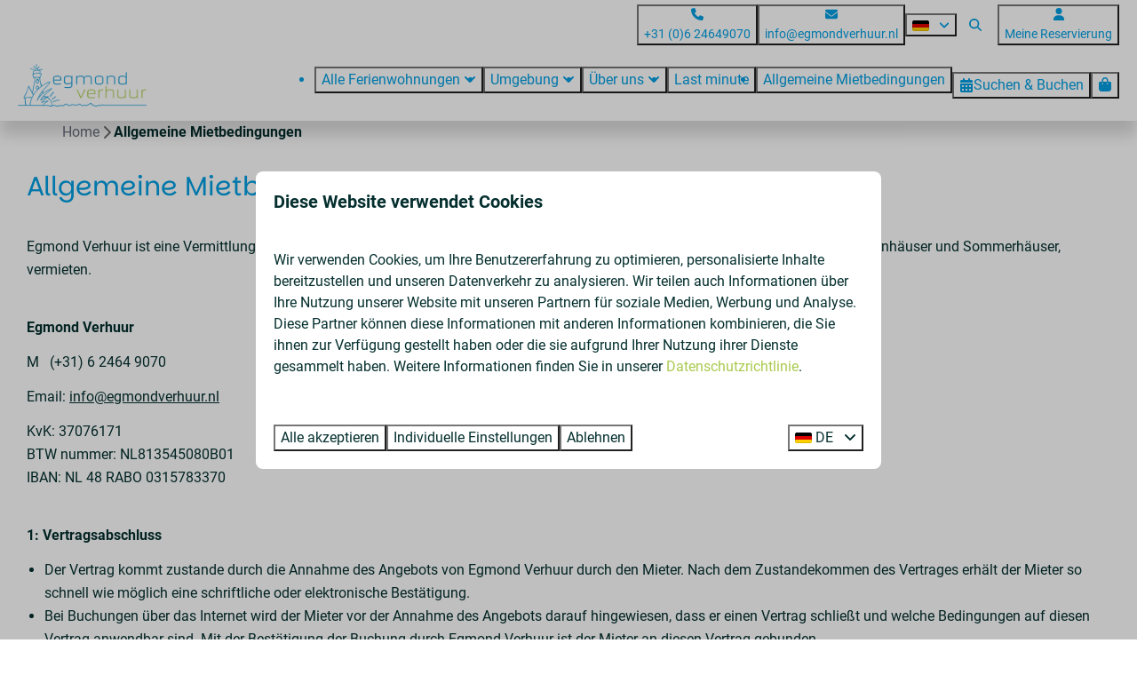

--- FILE ---
content_type: text/html; charset=utf-8
request_url: https://www.egmondverhuur.de/allgemeine-mietbedingungen
body_size: 14469
content:
<!DOCTYPE html><html data-color-scheme-id="default" lang="de"><head><meta charset="utf-8" /><meta content="width=device-width, initial-scale=1.0, viewport-fit=cover, maximum-scale=1.0, user-scalable=no" name="viewport" /><link href="https://www.egmondverhuur.de/allgemeine-mietbedingungen" hreflang="de" rel="alternate" /><link href="https://www.egmondverhuur.nl/algemene-voorwaarden" hreflang="nl" rel="alternate" /><link href="https://www.egmondverhuur.de/allgemeine-mietbedingungen" rel="canonical" /><link href="https://www.egmondverhuur.nl/algemene-voorwaarden" hreflang="x-default" rel="alternate" /><link data-turbo-track="" href="https://cdn-cms.bookingexperts.com/uploads/theming/logo/image/18/93/egmond_verhuur_2022_logo.png" rel="icon" /><script src="https://cdn-cms.bookingexperts.com/assets/application-6ea51211f12128b4f3ee166b199adf4a9cc026fa1c6054b652d27a6e0e72dc7a.js"></script><script src="https://cdn-cms.bookingexperts.com/assets/application/bundle-11a4f28ddb562cc98e878cd828255875876ae2669020723497de39eb59cc5d2e.js"></script><script src="https://cdn-cms.bookingexperts.com/assets/design_system/bundle.vendor-5316a0cd80fcaa7bdf3252fd40923f8d003b6f868a0bedee28a4db05ef5c7f4a.js"></script><script src="https://cdn-cms.bookingexperts.com/assets/moment/de-9a189ec00690446d28935f8405bc1b1ec158a0480792feff8518ff32cb55f28f.js"></script><script src="https://www.google.com/recaptcha/enterprise.js?render=6LcEtnUoAAAAAB9DJ5c77r3o3CGv-G9AgV8djZvL" async="async"></script>  <script src="https://cdn-cms.bookingexperts.com/assets/error_reporting-e323ef1bdaf20963f592bbfa7f03f031a7a62ba588179a171093d6be27d0e1e8.js" async="async" defer="defer"></script>
<style>
  @font-face {
  font-family: "Roboto";
src: url("https://cdn-cms.bookingexperts.com/assets/Roboto-Regular-43bbabe1a57c900294e6c0d012af21ed443cbf5842f7b6730f0bbe7b8073c9c0.woff2") format("woff2");
font-display: swap;

}

@font-face {
  font-family: "Roboto";
src: url("https://cdn-cms.bookingexperts.com/assets/Roboto-Italic-470fb0c416e8b9b2fd29005362c09d305814ec6f2f7b6b4075b6d80cc0d26d21.woff2") format("woff2");
font-display: swap;

font-style: italic;
}

@font-face {
  font-family: "Roboto";
src: url("https://cdn-cms.bookingexperts.com/assets/Roboto-Bold-31acad9621133898636e2b3262b25d2d6e54f32a95c68f07f58d51be1d04c856.woff2") format("woff2");
font-display: swap;

font-weight: bold;
}

@font-face {
  font-family: "Roboto";
src: url("https://cdn-cms.bookingexperts.com/assets/Roboto-BoldItalic-4b1cbb88991c599e1c41417feddede6ef3c12ee94f4e7b1f36aeeb8467e5116a.woff2") format("woff2");
font-display: swap;

font-style: italic;
font-weight: bold;
}

@font-face {
  font-family: "Saira";
src: url("https://cdn-cms.bookingexperts.com/uploads/theming/font/regular/15/22/Saira-VariableFont_wdth_wght.woff2") format("woff2");
font-display: swap;

}

@font-face {
  font-family: "Saira";
src: url("https://cdn-cms.bookingexperts.com/uploads/theming/font/italic/15/22/Saira-Italic-VariableFont_wdth_wght.woff2") format("woff2");
font-display: swap;

font-style: italic;
}

@font-face {
  font-family: "Parkinsans";
src: url("https://cdn-cms.bookingexperts.com/uploads/theming/font/regular/15/25/Parkinsans-VariableFont_wght.woff2") format("woff2");
font-display: swap;

}

@font-face {
  font-family: "Parkinsans";
src: url("https://cdn-cms.bookingexperts.com/uploads/theming/font/bold/15/25/Parkinsans-VariableFont_wght.woff2") format("woff2");
font-display: swap;

font-weight: bold;
}

</style>
<style>
[data-color-scheme-id="2650"] {
  --border-radius-scale: 0.5;
  --border-radius-button: 0.25rem;
  --font-family-base: 'Roboto';
  --font-family-headings: 'Parkinsans';
  --font-family-headline: 'Parkinsans';
  --font-family-alt: 'Saira';
  --button-baseline-offset: 0%;
  --colors-background: #e9e3d7;
  --colors-text: #042f2e;
  --colors-primary: #009fe3;
  --colors-text-on-primary: #ffffff;
  --colors-secondary: #aaca4e;
  --colors-text-on-secondary: #ffffff;

}
[data-color-scheme-id="2647"] {
  --border-radius-scale: 0.5;
  --border-radius-button: 0.25rem;
  --font-family-base: 'Roboto';
  --font-family-headings: 'Parkinsans';
  --font-family-headline: 'Parkinsans';
  --font-family-alt: 'Saira';
  --button-baseline-offset: 0%;
  --colors-background: #faf6ed;
  --colors-text: #009fe3;
  --colors-primary: #ffffff;
  --colors-text-on-primary: #000000;
  --colors-secondary: #e9e3d7;
  --colors-text-on-secondary: #000000;

}
[data-color-scheme-id="2649"] {
  --border-radius-scale: 0.5;
  --border-radius-button: 0.25rem;
  --font-family-base: 'Roboto';
  --font-family-headings: 'Parkinsans';
  --font-family-headline: 'Parkinsans';
  --font-family-alt: 'Saira';
  --button-baseline-offset: 0%;
  --colors-background: #e9e3d7;
  --colors-text: #042f2e;
  --colors-primary: #009fe3;
  --colors-text-on-primary: #ffffff;
  --colors-secondary: #009fe3;
  --colors-text-on-secondary: #ffffff;

}
[data-color-scheme-id="3108"] {
  --border-radius-scale: 0.5;
  --border-radius-button: 0.25rem;
  --font-family-base: 'Roboto';
  --font-family-headings: 'Parkinsans';
  --font-family-headline: 'Parkinsans';
  --font-family-alt: 'Saira';
  --button-baseline-offset: 0%;
  --colors-background: #e9e3d7;
  --colors-text: #042f2e;
  --colors-primary: #aaca4e;
  --colors-text-on-primary: #ffffff;
  --colors-secondary: #009fe3;
  --colors-text-on-secondary: #000000;

}
[data-color-scheme-id="2648"] {
  --border-radius-scale: 0.5;
  --border-radius-button: 0.25rem;
  --font-family-base: 'Roboto';
  --font-family-headings: 'Parkinsans';
  --font-family-headline: 'Parkinsans';
  --font-family-alt: 'Saira';
  --button-baseline-offset: 0%;
  --colors-background: #ffffff;
  --colors-text: #009fe3;
  --colors-primary: #009fe3;
  --colors-text-on-primary: #ffffff;
  --colors-secondary: #aaca4e;
  --colors-text-on-secondary: #ffffff;

}
[data-color-scheme-id="2774"] {
  --border-radius-scale: 0.5;
  --border-radius-button: 0.25rem;
  --font-family-base: 'Roboto';
  --font-family-headings: 'Parkinsans';
  --font-family-headline: 'Parkinsans';
  --font-family-alt: 'Saira';
  --button-baseline-offset: 0%;
  --colors-background: #faf6ed;
  --colors-text: #042f2e;
  --colors-primary: #009fe3;
  --colors-text-on-primary: #ffffff;
  --colors-secondary: #009fe3;
  --colors-text-on-secondary: #ffffff;

}
[data-color-scheme-id="default"] {
  --border-radius-scale: 0.5;
  --border-radius-button: 0.25rem;
  --font-family-base: 'Roboto';
  --font-family-headings: 'Parkinsans';
  --font-family-headline: 'Parkinsans';
  --font-family-alt: 'Saira';
  --button-baseline-offset: 0%;
  --colors-background: #ffffff;
  --colors-text: #042f2e;
  --colors-primary: #aaca4e;
  --colors-text-on-primary: #ffffff;
  --colors-secondary: #009fe3;
  --colors-text-on-secondary: #ffffff;

}
[data-color-scheme-id="4935"] {
  --border-radius-scale: 0.5;
  --border-radius-button: 0.25rem;
  --font-family-base: 'Roboto';
  --font-family-headings: 'Parkinsans';
  --font-family-headline: 'Parkinsans';
  --font-family-alt: 'Saira';
  --button-baseline-offset: 0%;
  --colors-background: #e9e3d7;
  --colors-text: #042f2e;
  --colors-primary: #e32400;
  --colors-text-on-primary: #ffffff;
  --colors-secondary: #e32400;
  --colors-text-on-secondary: #ffffff;

}
</style>

<style>
[data-color-scheme-id="white"] {
  --colors-background: #ffffff;
  --colors-text: #042f2e;
  --colors-primary: #aaca4e;
  --colors-text-on-primary: #ffffff;
  --colors-secondary: #009fe3;
  --colors-text-on-secondary: #ffffff;
}
[data-color-scheme-id="inverse"] {
  --colors-background: #042f2e;
  --colors-text: #ffffff;
  --colors-primary: #ffffff;
  --colors-text-on-primary: #aaca4e;
  --colors-secondary: #ffffff;
  --colors-text-on-secondary: #009fe3;
}
</style>
<link rel="stylesheet" href="https://cdn-cms.bookingexperts.com/assets/application-e292fdf8aab4ab1e5c38bbc4cabbff8531b24253814db2955736c302f0f566fd.css" media="all" /><link rel="stylesheet" href="https://cdn-cms.bookingexperts.com/uploads/site/custom_stylesheet/7/74/custom_stylesheet_bd14d56a-67b2-4e9f-97da-c5e3021248a0_d3441b128e406e741c9e0f2786675914.css" media="all" data-turbo-track="true" /><link rel="stylesheet" href="https://cdn-cms.bookingexperts.com/assets/application/bundle.vendor-324a2cdefd932676f30318ba3bc06f477f5aa112c7edd59972a8f9abfd7d6c56.css" media="all" />
<link rel="stylesheet" href="https://cdn-cms.bookingexperts.com/assets/application/bundle-f74bbcdd59ad97f8d586acf3b02986752b30f0e32229b6402661ef1dd3a10455.css" media="all" /><style>/* zoek en boek gradient */

.calendar-legend .calendar-scale div {
    height: 6px;
    margin: 0 10px;
    background-image: linear-gradient(to right, transparent,
 color-mix(in srgb, #009fe3, #fff 5%)) !important;
}

/*lettertype*/

h1, h2 {
 line-height: 38px;
}

h4 {
  font-family:saira;
}

h5 {
  font-family:Saira;
  font-size: 20px;
  letter-spacing: 2px;
  line-height: normal;
}

/* template accommodaties */

.cc-template-234 .page-width--normal {
  background-size:contain;
  background: white;
  color:white ;
  border-radius: 5px;
  max-width: 95%
}

@media (max-width: 480px) {
  .cc-template-234 {
    padding: 2%;
  }
}

@media (min-width: 1024px) {
.cc-template-234 .page-width--normal {  
    padding: 2.5rem 56px;
}
}


/*card */

.card__content.card__content--large {
        text-align: left;
        padding-left: 76px;
}

  
/*blok hover effect*/

.responsive-image-container:hover {
  transform: scale(1.05);
}

.responsive-image {
  transition: .4s ease-in-out;
}

.responsive-image-container {
  transition: .4s ease-in-out;  
}

/*block*/ 
.il-block-info {
    background-image: linear-gradient(to bottom, rgb(0 0 0 / 0%), #00000096);
}

.cc-section-129234 img.responsive-image-image.relative.zoomed-in.lazyload-printing-visible.lazyautosizes.lazyloaded{    
    padding: 8px;
    background-color: #e9e3d7;
}

.cc-section-129234 .il-block-info {
    background-image: linear-gradient(to bottom, rgb(0 0 0 / 0%), #00000000);
}

/*footer*/ 
.themed-footer__main {
    background-image: url(https://cdn-cms.bookingexperts.com/media/3306/3/egmond_verhuur___1__8e8adf3b-8ab6-45d5-a8f1-63fe9b8c3b42.png);
    background-position-y: 141%;
    background-size: cover;
}



.slide__overlay {
    color: white !important;
    text-shadow: 2px 4px 6px #00000045;
}

.slideshow-section .section__subtitle {
    position: relative;
    text-shadow:none;
    color: white !important;
    z-index: 10;
}

.slideshow-section .section__subtitle {
    color: white !important;
}

.text--heading-xl.text--responsive {
        color: white;
}

/*koppen*/

h1, h2, h3 {
    color: #009fe3;
}

 .il-block-info h3 {
   color:white !important;
 }

/*afbeelding*/

.section-group[style*="image"]{
background-position:center;
}


.label-warning {
    background-color: #f0ad4e;
    visibility: hidden;
}

/* tekst op header afbeelding */

@media (min-width: 1024px) {
    .text--heading-base.text--responsive {
        font-size: 1.1rem;
        font-weight: 100;
        line-height: 1.875rem;
        max-width: 975px;
        text-shadow: 3px 2px 1px #00000073;     
    }
}

/*beschikbaarheid en prijs*/
h3.my-0 {
  color:white;
}

.js-subcontent.js-subcontent-area .bg-primary {
    background-color: #009fe3 !important;
}


/* cijfer kleur in het blauw accommodatie pagina  */
.card__image-highlight .bg-primary {
    background-color: #009fe3 !important;
}


/* type pagina */

.calendar-legend .calendar-scale {
  background-image: linear-gradient(to right, transparent, color-mix(in srgb, #009fe3, #059669), #fff 5%)) !important;
}

.calendar-legend .calendar-scale div {
  background-image: linear-gradient(to right, transparent, color-mix(in srgb, #009fe3, #059669), #fff 5%)) !important;
}

.calendar .calendar-month table tr td .calendar-day-bar .calendar-day-rating {
    background-color:  color-mix(in srgb, #1da9e6, #fff 5%);
}</style><link rel="stylesheet" href="https://cdn-cms.bookingexperts.com/assets/print-c70f26adc14865d36e1a26fdcd63ec4c8e2c06a3aa89e139ae9376890bda15f3.css" media="print" />    <script>
      // Define dataLayer and the gtag function.
      window.dataLayer = window.dataLayer || [];
    </script>
    <script>
      function gtag(){dataLayer.push(arguments);}
      gtag('consent', 'default', {
        ad_storage: 'denied',
        analytics_storage: 'denied',
        ad_user_data: 'denied',
        ad_personalization: 'denied',
        personalization: 'denied',
        personalization_storage: 'denied',
        functionality_storage: 'denied',
        security_storage: 'granted',
        wait_for_update: 500
      });

      gtag("set", "ads_data_redaction", true);
      gtag("set", "url_passthrough", true);
    </script>

  <script>
  </script>
  <!-- Google Tag Manager -->
  <script>
  (function(w,d,s,l,i){w[l]=w[l]||[];w[l].push({'gtm.start':
  new Date().getTime(),event:'gtm.js'});var f=d.getElementsByTagName(s)[0],
  j=d.createElement(s),dl=l!='dataLayer'?'&l='+l:'';j.async=true;j.src=
  '//www.googletagmanager.com/gtm.js?id='+i+dl;f.parentNode.insertBefore(j,f);
  })(window,document,'script','dataLayer', 'GTM-NMJZHQL2');</script>
  <!-- End Google Tag Manager -->
<noscript><style>.lazyload { display: none; }</style></noscript><title>Allgemeine Mietbedingungen </title><meta content="Egmond Verhuur ist eine Vermittlungsagentur, die im Namen von Eigentümern handelt, die Ferienunterkünfte, wie Ferienwohnungen, Ferienhäuser und Sommerhäuser, vermieten. Sehen Sie sich hier unsere Allgemeine Mietbedingungen an." name="description" /><meta content="https://cdn-cms.bookingexperts.com/media/3196/39/optimized.jpg" name="og:image" /></head><body class="ds-reset"><div class="application-layout__root">  <!-- Google Tag Manager (noscript) -->
  <noscript><iframe src="//www.googletagmanager.com/ns.html?id=GTM-NMJZHQL2"
  height="0" width="0" style="display:none;visibility:hidden"></iframe></noscript>
  <!-- End Google Tag Manager (noscript) -->
<div class="print-only mb-3"><a href="https://www.egmondverhuur.de/"><img style="max-height: 10em;" alt="Egmond Verhuur" src="https://cdn-cms.bookingexperts.com/uploads/theming/logo/image/18/93/egmond_verhuur_2022_logo.png" /></a></div><header class='header reset' data-color-scheme-id='2648' data-controller='openable overlappable sticky' data-openable-close-outside-value data-openable-manage-scroll-value data-openable-open-class='header--modal-open' data-overlappable-overlapped-class='header--force-modal' data-sticky-stuck-class='header--nav-stuck'>
<style>:root { --header-pull: 0rem; --header-pull-lg: 0rem; }</style>

<div class='header__top lg:hidden solid' data-color-scheme-id='2648'>
<div class="page-width page-width--normal header__top-container"><a class="flex min-w-0" href="tel:+31 (0)6 24649070"><button type="button" class="button button--ghost button--small button--center" data-theme="website">
<div class="button__before"><i class="icon icon--normal fas fa-phone" data-theme="website"></i>

</div>
<div class="button__content">+31 (0)6 24649070</div>


</button>
</a><a class="flex min-w-0" href="mailto:info@egmondverhuur.nl"><button type="button" class="button button--ghost button--small button--center" data-theme="website">
<div class="button__before"><i class="icon icon--normal fas fa-envelope" data-theme="website"></i>

</div>
<div class="button__content">info@egmondverhuur.nl</div>


</button>
</a>
</div></div>
<div class='header__top max-lg:hidden solid' data-color-scheme-id='2648'>
<div class="page-width page-width--normal header__top-container"><a class="flex min-w-0" href="tel:+31 (0)6 24649070"><button type="button" class="button button--ghost button--small button--center" data-theme="website">
<div class="button__before"><i class="icon icon--normal fas fa-phone" data-theme="website"></i>

</div>
<div class="button__content">+31 (0)6 24649070</div>


</button>
</a><a class="flex min-w-0" href="mailto:info@egmondverhuur.nl"><button type="button" class="button button--ghost button--small button--center" data-theme="website">
<div class="button__before"><i class="icon icon--normal fas fa-envelope" data-theme="website"></i>

</div>
<div class="button__content">info@egmondverhuur.nl</div>


</button>
</a>
<div class='picklist picklist--left max-lg:hidden' data-controller='openable' data-openable-close-outside-value data-openable-open-class='picklist--open'>
<div data-action='click-&gt;openable#toggle'><button type="button" title="Sprache auswählen" class="button button--ghost button--small button--center" data-theme="website">

<div class="button__content"><span><img alt="Deutsch" src="https://cdn-cms.bookingexperts.com/assets/design_system/flags/flag_de-1accb48b511f701931ffac544809516df2387464e764a18f7c79ed1e859cf41b.svg" />
</span>

<i class="ml-2 fas fa-angle-down"></i>
</div>


</button>
</div>
<div class='picklist__backdrop'>
<div class='picklist__dialog' data-color-scheme-id='default' data-openable-target='inside'>
<div class='picklist__header'>
Sprache auswählen
<a data-action="openable#close" class="close-button"><i class="fas fa-times"></i></a>
</div>
<a class="picklist__option" href="https://www.egmondverhuur.de/allgemeine-mietbedingungen?currency=EUR&referrer=" tabindex="0"><i class="fa-sm text-primary fas fa-check"></i><span>Deutsch</span>
</a>
<a class="picklist__option" href="https://www.egmondverhuur.nl/algemene-voorwaarden?currency=EUR&referrer=" tabindex="0"><span>Nederlands</span>
</a>
</div>
</div>
</div>


<div class='search-field search-field--openable search-field--small search-field search-field--top-fill-solid max-lg:hidden' data-action='click-&gt;openable#open' data-controller='openable' data-openable-close-outside-value data-openable-open-class='search-field--open'>
<i class="search-field__icon fas fa-search"></i>
<form class="search-field__form" action="/search" accept-charset="UTF-8" method="get"><input name="query" placeholder="Suchen" required="required" class="search-field__input" data-openable-target="focus" type="search" id="search_query" />
</form></div>

<a href="/meine-reservierung"><button type="button" class="button button--neutral button--small button--center max-lg:hidden" data-theme="website">
<div class="button__before"><i class="icon icon--normal fas fa-user" data-theme="website"></i>

</div>
<div class="button__content">Meine Reservierung </div>


</button>
</a>

</div></div>
<div class="page-width page-width--normal header__logo-lg header__logo-lg--header-resize"><a href="https://www.egmondverhuur.de/"><img data-overlappable-target="subject" alt="Egmond Verhuur" src="https://cdn-cms.bookingexperts.com/uploads/theming/logo/image/18/93/egmond_verhuur_2022_logo.png" /></a>
</div><nav class='header__nav solid header__nav--solid' data-sticky-target='sticky'>
<div class="page-width page-width--normal header__nav-container"><div class='header__logo'><a href="https://www.egmondverhuur.de/"><img data-overlappable-target="subject" alt="Egmond Verhuur" src="https://cdn-cms.bookingexperts.com/uploads/theming/logo/image/18/93/egmond_verhuur_2022_logo.png" /></a></div>
<button type="button" data-action="click-&gt;openable#open" data-theme="website" class="button button--ghost button--large button--center header__menu-button--menu">
<div class="button__before"><i class="icon icon--large fas fa-bars" data-theme="website"></i>

</div>
<div class="button__content">Menü</div>


</button>

<ul class='header__menu' data-overlappable-target='subject'>
<li class='header__submenu' data-controller='openable' data-openable-close-outside-value data-openable-enable-hover-value>
<a href="https://www.egmondverhuur.de/alle-ferienwohnungen"><button type="button" data-action="click-&gt;openable#toggle" data-theme="website" class="button button--ghost button--large button--center">

<div class="button__content">Alle Ferienwohnungen
<i data-openable-target="hide" class="fas fa-angle-down"></i>
<i data-openable-target="show" class="fas fa-angle-up"></i>
</div>


</button>

</a><ul data-color-scheme-id='default' data-openable-target='show' style='display: none;'>
<div class='flex flex-col'>
<li class='first-of-type:mt-0 break-inside-avoid-column'><a href="https://www.egmondverhuur.de/terrasflat">Terrasflat 
</a></li>
<li class='first-of-type:mt-0 break-inside-avoid-column'><a href="https://www.egmondverhuur.de/ferienwohnungen-kennedyflat-meerblick">Kennedyflat
</a></li>
<li class='first-of-type:mt-0 break-inside-avoid-column'><a href="https://www.egmondverhuur.de/kennedyboulevard">Kennedyboulevard
</a></li>
<li class='first-of-type:mt-0 break-inside-avoid-column'><a href="https://www.egmondverhuur.de/boulevard-suites">Boulevard Suites 
</a></li>
<li class='first-of-type:mt-0 break-inside-avoid-column'><a href="https://www.egmondverhuur.de/sterflat"> Sterflat
</a></li>
<li class='first-of-type:mt-0 break-inside-avoid-column'><a href="https://www.egmondverhuur.de/ferienwohnungen-nord-boulevard">Nord-Boulevard
</a></li>
<li class='first-of-type:mt-0 break-inside-avoid-column'><a href="https://www.egmondverhuur.de/ferienwohnungen-torenlicht">Torenlicht 
</a></li>
<li class='first-of-type:mt-0 break-inside-avoid-column'><a href="https://www.egmondverhuur.de/huis-van-egmond-aan-zee">Huis van Egmond aan Zee
</a></li>
<li class='first-of-type:mt-0 break-inside-avoid-column'><a href="https://www.egmondverhuur.de/vakantiewoningen-in-egmond-aan-zee">Ferienhäuser 
</a></li>
<li class='first-of-type:mt-0 break-inside-avoid-column'><a href="https://www.egmondverhuur.de/sommerhaeuser">Sommerhäuser 
</a></li>
<li class='first-of-type:mt-0 break-inside-avoid-column'><a href="https://www.egmondverhuur.de/alle-ferienwohnungen">Alle Ferienwohnungen
</a></li>
</div>
</ul>
</li>
<li class='header__submenu' data-controller='openable' data-openable-close-outside-value data-openable-enable-hover-value>
<a href="https://www.egmondverhuur.de/umgebung"><button type="button" data-action="click-&gt;openable#toggle" data-theme="website" class="button button--ghost button--large button--center">

<div class="button__content">Umgebung 
<i data-openable-target="hide" class="fas fa-angle-down"></i>
<i data-openable-target="show" class="fas fa-angle-up"></i>
</div>


</button>

</a><ul data-color-scheme-id='default' data-openable-target='show' style='display: none;'>
<div class='flex flex-col'>
<li class='first-of-type:mt-0 break-inside-avoid-column'><a href="https://www.egmondverhuur.de/umgebung">Umgebung 
</a></li>
<li class='first-of-type:mt-0 break-inside-avoid-column'><a href="https://www.egmondverhuur.de/tipps-fuer-ausfluege-1">Tipps für Ausflüge 
</a></li>
<li class='first-of-type:mt-0 break-inside-avoid-column'><a href="https://www.egmondverhuur.de/umfeld/essen-and-trinken">Essen &amp; Trinken 
</a></li>
</div>
</ul>
</li>
<li class='header__submenu' data-controller='openable' data-openable-close-outside-value data-openable-enable-hover-value>
<a href="https://www.egmondverhuur.de/ueber-uns"><button type="button" data-action="click-&gt;openable#toggle" data-theme="website" class="button button--ghost button--large button--center">

<div class="button__content">Über uns
<i data-openable-target="hide" class="fas fa-angle-down"></i>
<i data-openable-target="show" class="fas fa-angle-up"></i>
</div>


</button>

</a><ul data-color-scheme-id='default' data-openable-target='show' style='display: none;'>
<div class='flex flex-col'>
<li class='first-of-type:mt-0 break-inside-avoid-column'><a href="https://www.egmondverhuur.de/ueber-uns">Über uns
</a></li>
<li class='first-of-type:mt-0 break-inside-avoid-column'><a href="https://www.egmondverhuur.de/kontakt">Kontakt
</a></li>
</div>
</ul>
</li>
<li>
<a href="https://www.egmondverhuur.de/last-minute"><button type="button" class="button button--ghost button--large button--center" data-theme="website">

<div class="button__content">Last minute</div>


</button>


</a></li>
<li>
<a target="_blank" href="https://www.egmondverhuur.de/allgemeine-mietbedingungen"><button type="button" class="button button--ghost button--large button--center" data-theme="website">

<div class="button__content">Allgemeine Mietbedingungen </div>


</button>


</a></li>
</ul>


<turbo-frame id='checkout-cart' src='/system/de/checkout_booking'>
<div class="hstack"><a data-turbo="false" href="/buchen"><button type="button" class="button button--primary button--large button--center" data-theme="website">

<div class="button__content"><div class="gap-3 hstack"><i class="icon icon--normal sm:max-md:hidden fas fa-calendar-alt" data-theme="website"></i>


<span class="max-sm:hidden">Suchen &amp; Buchen</span>
</div>

</div>


</button>
</a>
<div class='checkout-cart-button max-sm:hidden' data-controller='openable' data-openable-close-outside-value data-openable-manage-scroll-value data-openable-open-class='checkout-cart-button--modal-open'>
<div class='relative'>
<button type="button" data-action="click-&gt;openable#toggle" data-theme="website" class="button button--primary-outlined button--large button--center">

<div class="button__content"><i class="icon icon--large fas fa-shopping-bag" data-theme="website"></i>

</div>


</button>


</div>
<dialog aria-label='Ihr Urlaub' class='checkout-modal' data-color-scheme-id='default' data-openable-target='dialog'>
<div class='checkout-modal__dialog' data-openable-target='inside'>
<div class='checkout-modal__header'>
<div class='checkout-modal__shopping-bag'>
<i class="fas fa-shopping-bag"></i>

</div>
Ihr Urlaub
<a data-action="openable#close" class="close-button ml-auto"><i class="fas fa-times"></i></a>
</div>
<div class='checkout-modal__content'>
<div class='checkout-modal__empty'>
<img src="https://cdn-cms.bookingexperts.com/assets/empty_booking-99b1b8011408317afc97a5a537d61949779c0b8fdee86f505f0b97aeb5c6b9fe.svg" />
<h2 class='checkout-modal__empty-title'>Sie haben noch nichts hinzugefügt</h2>
<p class='checkout-modal__empty-body'>Besuchen Sie die Startseite oder lassen Sie sich im Bereich Suchen &amp; Buchen inspirieren.</p>
<div class='checkout-modal__empty-buttons'>
<a data-turbo="false" href="/"><button type="button" class="button button--ghost button--normal button--center" data-theme="website">

<div class="button__content">Startseite</div>


</button>

</a><a data-turbo="false" href="/buchen"><button type="button" class="button button--ghost button--normal button--center" data-theme="website">

<div class="button__content">Suchen &amp; Buchen</div>


</button>

</a></div>
</div>
</div>
</div>
</dialog>

</div>

</div>


</turbo-frame>
</div></nav>
<div class='header__modal' data-color-scheme-id='default'>
<div class='header__modal-contact sm:hidden'>
<a class="flex min-w-0" href="tel:+31 (0)6 24649070"><button type="button" class="button button--ghost button--small button--center" data-theme="website">
<div class="button__before"><i class="icon icon--normal fas fa-phone" data-theme="website"></i>

</div>
<div class="button__content">+31 (0)6 24649070</div>


</button>
</a><a class="flex min-w-0" href="mailto:info@egmondverhuur.nl"><button type="button" class="button button--ghost button--small button--center" data-theme="website">
<div class="button__before"><i class="icon icon--normal fas fa-envelope" data-theme="website"></i>

</div>
<div class="button__content">info@egmondverhuur.nl</div>


</button>
</a>
</div>
<div class='header__modal-dialog' data-openable-target='inside'>
<div class='header__modal-header'>
Menü
<a data-action="openable#close" class="close-button"><i class="fas fa-times"></i></a>
</div>
<div class='header__modal-subheader'>
<a href="/buchen"><button type="button" class="button button--primary button--normal button--center" data-theme="website">

<div class="button__content"><div class="gap-3 hstack"><i class="icon icon--normal fas fa-calendar-alt" data-theme="website"></i>


<span>Suchen &amp; Buchen</span>
</div>

</div>


</button>
</a>

<a href="/meine-reservierung"><button type="button" class="button button--neutral button--normal button--center" data-theme="website">

<div class="button__content">Meine Reservierung </div>


</button>
</a>

</div>
<div class='header__modal-content'>
<ul class='header__modal-menu'>
<li data-controller='openable'>
<div class='header__modal-menu-item'>
<a class="header__modal-menu-label" href="https://www.egmondverhuur.de/alle-ferienwohnungen">Alle Ferienwohnungen
</a>
<div class='header__modal-menu-divider'></div>
<div class='header__modal-menu-toggle' data-action='click-&gt;openable#toggle'>
<i data-openable-target="hide" class="fas fa-plus"></i>
<i data-openable-target="show" class="fas fa-minus"></i>
</div>
</div>
<ul data-openable-target='show'>
<li><a href="https://www.egmondverhuur.de/terrasflat">Terrasflat 
</a></li>
<li><a href="https://www.egmondverhuur.de/ferienwohnungen-kennedyflat-meerblick">Kennedyflat
</a></li>
<li><a href="https://www.egmondverhuur.de/kennedyboulevard">Kennedyboulevard
</a></li>
<li><a href="https://www.egmondverhuur.de/boulevard-suites">Boulevard Suites 
</a></li>
<li><a href="https://www.egmondverhuur.de/sterflat"> Sterflat
</a></li>
<li><a href="https://www.egmondverhuur.de/ferienwohnungen-nord-boulevard">Nord-Boulevard
</a></li>
<li><a href="https://www.egmondverhuur.de/ferienwohnungen-torenlicht">Torenlicht 
</a></li>
<li><a href="https://www.egmondverhuur.de/huis-van-egmond-aan-zee">Huis van Egmond aan Zee
</a></li>
<li><a href="https://www.egmondverhuur.de/vakantiewoningen-in-egmond-aan-zee">Ferienhäuser 
</a></li>
<li><a href="https://www.egmondverhuur.de/sommerhaeuser">Sommerhäuser 
</a></li>
<li><a href="https://www.egmondverhuur.de/alle-ferienwohnungen">Alle Ferienwohnungen
</a></li>
</ul>
</li>
<li data-controller='openable'>
<div class='header__modal-menu-item'>
<a class="header__modal-menu-label" href="https://www.egmondverhuur.de/umgebung">Umgebung 
</a>
<div class='header__modal-menu-divider'></div>
<div class='header__modal-menu-toggle' data-action='click-&gt;openable#toggle'>
<i data-openable-target="hide" class="fas fa-plus"></i>
<i data-openable-target="show" class="fas fa-minus"></i>
</div>
</div>
<ul data-openable-target='show'>
<li><a href="https://www.egmondverhuur.de/umgebung">Umgebung 
</a></li>
<li><a href="https://www.egmondverhuur.de/tipps-fuer-ausfluege-1">Tipps für Ausflüge 
</a></li>
<li><a href="https://www.egmondverhuur.de/umfeld/essen-and-trinken">Essen &amp; Trinken 
</a></li>
</ul>
</li>
<li data-controller='openable'>
<div class='header__modal-menu-item'>
<a class="header__modal-menu-label" href="https://www.egmondverhuur.de/ueber-uns">Über uns
</a>
<div class='header__modal-menu-divider'></div>
<div class='header__modal-menu-toggle' data-action='click-&gt;openable#toggle'>
<i data-openable-target="hide" class="fas fa-plus"></i>
<i data-openable-target="show" class="fas fa-minus"></i>
</div>
</div>
<ul data-openable-target='show'>
<li><a href="https://www.egmondverhuur.de/ueber-uns">Über uns
</a></li>
<li><a href="https://www.egmondverhuur.de/kontakt">Kontakt
</a></li>
</ul>
</li>
<li>
<div class='header__modal-menu-item'>
<a class="header__modal-menu-label" href="https://www.egmondverhuur.de/last-minute">Last minute
</a>
</div>
</li>
<li>
<div class='header__modal-menu-item'>
<a target="_blank" class="header__modal-menu-label" href="https://www.egmondverhuur.de/allgemeine-mietbedingungen">Allgemeine Mietbedingungen 
</a>
</div>
</li>
</ul>
</div>
<div class='header__modal-footer'>
<div class='picklist picklist--up' data-controller='openable' data-openable-close-outside-value data-openable-open-class='picklist--open'>
<div data-action='click-&gt;openable#toggle'><button type="button" title="Sprache auswählen" class="button button--ghost button--normal button--center" data-theme="website">

<div class="button__content"><span><img alt="Deutsch" src="https://cdn-cms.bookingexperts.com/assets/design_system/flags/flag_de-1accb48b511f701931ffac544809516df2387464e764a18f7c79ed1e859cf41b.svg" />
</span>
<span>DE</span>
<i class="ml-2 fas fa-angle-down"></i>
</div>


</button>
</div>
<div class='picklist__backdrop'>
<div class='picklist__dialog' data-color-scheme-id='default' data-openable-target='inside'>
<div class='picklist__header'>
Sprache auswählen
<a data-action="openable#close" class="close-button"><i class="fas fa-times"></i></a>
</div>
<a class="picklist__option" href="https://www.egmondverhuur.de/allgemeine-mietbedingungen?currency=EUR&referrer=" tabindex="0"><i class="fa-sm text-primary fas fa-check"></i><span>Deutsch</span>
</a>
<a class="picklist__option" href="https://www.egmondverhuur.nl/algemene-voorwaarden?currency=EUR&referrer=" tabindex="0"><span>Nederlands</span>
</a>
</div>
</div>
</div>


<div class='search-field search-field--normal search-field search-field--top-fill-solid'>
<i class="search-field__icon fas fa-search"></i>
<form class="search-field__form" action="/search" accept-charset="UTF-8" method="get"><input name="query" placeholder="Suchen" required="required" class="search-field__input" type="search" id="search_query" />
</form></div>

</div>
</div>
</div>

</header>
<main><div class='section-group' style=''>
<section class='cc-section-129644 columns-section' style='--safe-area-top: var(--header-pull, 0rem); --safe-area-top-lg: var(--header-pull-lg, 0rem); '>
<div class="page-width page-width--normal columns-section"><nav class="breadcrumbs-navigation" aria-label="Breadcrumb"><ol class="breadcrumbs" data-theme="website"><li class="breadcrumbs-item"><a class="breadcrumbs-item__link" href="https://www.egmondverhuur.de/">Home</a>
<i class="icon icon--small breadcrumbs-item__separator-icon fas fa-chevron-right" data-theme="website"></i>


</li>

<li class="breadcrumbs-item"><span class="breadcrumbs-item__current" aria-current="page">Allgemeine Mietbedingungen </span>

</li>


</ol>
</nav>

<div style='padding-top: 16px;'>

<div class='columns-section__columns'>
<div class='columns-section__column w-full'>
<section class='widget rich-text-widget max-sm:block sm:block md:block lg:block xl:block' id=''>
<div class=''>

<div class='widget__content'>
<h2>Allgemeine Mietbedingungen </h2>
</div>
</div>
</section>
<section class='widget terms-widget max-sm:block sm:block md:block lg:block xl:block' id=''>
<div class=''>

<div class='widget__content'>
<p>Egmond Verhuur ist eine Vermittlungsagentur, die im Namen von Eigentümern handelt, die Ferienunterkünfte, wie Ferienwohnungen, Ferienhäuser und Sommerhäuser, vermieten.&nbsp;<br><br></p><p><strong>Egmond Verhuur</strong></p><p>M &nbsp; (+31) 6 2464 9070</p><p>Email: <u>info@egmondverhuur.nl</u></p><p>KvK: 37076171<br>BTW nummer: NL813545080B01<br>IBAN: NL 48 RABO 0315783370<br><br></p><p><strong>1: Vertragsabschluss&nbsp;</strong></p><ul><li>Der Vertrag kommt zustande durch die Annahme des Angebots von Egmond Verhuur durch den Mieter. Nach dem Zustandekommen des Vertrages erhält der Mieter so schnell wie möglich eine schriftliche oder elektronische Bestätigung.&nbsp;</li><li>Bei Buchungen über das Internet wird der Mieter vor der Annahme des Angebots darauf hingewiesen, dass er einen Vertrag schließt und welche Bedingungen auf diesen Vertrag anwendbar sind. Mit der Bestätigung der Buchung durch Egmond Verhuur ist der Mieter an diesen Vertrag gebunden.</li><li>Der Mieter ist jederzeit dafür verantwortlich, sich über die aktuellen Anforderungen ertraut zu machen, die für Reisen in die Niederlande erforderlich sind - insbesondere auf COVID-19 - und über die richtigen Reisedokumente (rechtzeitig) zu verfügen und getroffenen Maßnahmen einzuhalten.</li></ul><p><br></p><p><strong>2: Preis und Preisänderung</strong></p><ul><li>Der Preis wird auf der Grundlage der in diesem Moment geltenden Tarife vereinbart, die der Unternehmer festgesetzt hat.&nbsp;</li><li>Wenn nach Festsetzung des vereinbarten Preises durch eine zusätzliche Belastung seitens des Unternehmers infolge eine Änderung der Lasten und/oder Abgaben, die sich direkt auf die Ferienunterkunft oder den Erholungssuchenden beziehen, extra Kosten entstehen, können diese auch nach Abschluss des Vertrags an den Erholungssuchenden weitergegeben werden.&nbsp;</li></ul><p><br></p><p><strong>3: Mietpreis und Bezahlung&nbsp;<br></strong><br></p><p><strong>Mietpreis</strong></p><p>Der in der Bestätigung ausgewiesene Mietpreis setzt sich zusammen aus dem Bruttomietpreis zuzüglich:</p><ul><li>Endreinigung</li><li>Reservierungskosten</li><li>Bettwäsche</li><li>Kurtaxe&nbsp;</li><li>Sonderzuschläge (z.b.Handtücherpakete usw.)</li></ul><p><br></p><p><strong>Anzahlung</strong></p><p>Bei Vertragsabschluss muss eine Anzahlung geleistet werden. Der Anzahlungsbetrag beträgt 40% des Bruttomietpreises. Die Anzahlung muss innen 7 Tagen nach dem Datum der Bestätigung bei Egmond Verhuur eingegangen sein.<br><br></p><p><strong>Restzahlung</strong></p><ul><li>Der Restbetrag muss spätestens 6 Wochen vor dem Anreisetag bei Egmond Verhuur eingegangen sein. Der Mieter ist bei einer nicht rechtzeitigen Zahlung in Verzug.</li><li>Sowohl für die Anzahlung, als auch den Restbetrag gilt: Wenn der Mieter seinen Zahlungsverpflichtungen nicht rechtzeitig nachkommt, erhält er von Egmond Verhuur eine Zahlungserinnerung mit der Aufforderung, den fälligen Betrag innerhalb von drei (3) Kalendertagen zu zahlen. Wenn die Zahlung nach Ablauf der genannten Frist nicht erfolgt ist, gilt der Vertrag am ersten Tag nach Ablauf der Frist als aufgelöst. Egmond Verhuur ist berechtigt, die diesbezüglichen Annullierungskosten in Rechnung zu stellen.&nbsp;</li><li>Wenn der Vertrag innerhalb von 4 Wochen vor dem Anreisedatum geschlossen wird, entfällt die Anzahlung und muss der komplette Mietpreis gezahlt werden.</li></ul><p><br></p><p><strong>4: Änderungen durch den Mieter&nbsp;</strong></p><p>Änderungen des Mieters nach dem Abschluss des Vertrages sind in Rücksprache mit Egmond Verhuur möglich. Egmond Verhuur ist berechtigt eine Änderung abzulehnen und/oder eine Berechnung der anfallenden Mehr-/Minderkosten zu erstellen. Sollte sich hieraus eine Annullierung des Vertrages ergeben, gelten die Annullierungsbestimmungen in Artikel 5.<br><br></p><p><strong>5: Annullierung durch den Mieter</strong></p><p>Wenn ein Vertrag annulliert wird, werden die folgenden Kosten von Egmond Verhuur in Rechnung gestellt:</p><ul><li>die geschuldeten Reservierungskosten zuzüglich:</li><li>Bei Annullierung 3 Monate vor dem Anfangsdatum oder früher: 25% über die Mietsumme&nbsp;</li><li>Bei Annullierung zwischen 3 und 2 Monaten vor dem Anfangsdatum: 50% über die Mietsumme</li><li>Bei Annullierung zwischen 2 und 1 Monaten vor dem Anfangsdatum: 75% über die Mietsumme</li><li>Bei Annullierung innerhalb eines Monats vor dem Anfangsdatum: 90% über die Mietsumme</li><li>bei Annullierung am Tag des Anfangsdatum: 100% von mietpreis inklusive alle Nebenkosten.</li></ul><p>Aufgrund der COVID-19-Pandemie gibt es keine Kulanz-Regelungen mehr!</p><p><br></p><p><strong>6: Reiserücktrittsversicherung &nbsp;</strong></p><p>Sollte Ihre Reise wegen Umstände nicht stattfinden oder unterbrochen werden müssen empfehlt sich der Abschluss einer Reiserücktrittsversicherung! Diese kann über Ihre eigenes Versicherungsbüro/Ihre Bank erfolgen. &nbsp;</p><p>Wir bieten Ihnen die Möglichkeit, eine Versicherung über die RekreatieVerzekeringen&nbsp; abzuschließen, dazu erhalten Sie in Ihrer Bestätigung einen Link zum sofortigen Abschluss einer Stornoversicherung</p><p><strong>Bitte beachten Sie</strong>: Stornogründe aufgrund des Coronavirus werden nicht immer von den Versicherern übernommen. Seien Sie gut informiert!<br><br></p><p><strong>7: Vorzeitige Abreise der Mieter&nbsp;</strong></p><p>Der Mieter hat den vollständigen Preis für den vereinbarten Tarifzeitraum zu bezahlen.&nbsp;<br><br></p><p><strong>8: Instandhaltung Ferienunterkunft&nbsp;</strong></p><p>Der Mieter ist verpflichtet, dafür zu sorgen, dass der Zustand der Ferienunterkunft und der direkten Umgebung während der Laufzeit des Vertrags nicht geändert wird.&nbsp;<br><br></p><p><strong>9: Haftung</strong></p><ul><li>Der Mieter ist jederzeit dafür verantwortlich, sich mit den aktuellen Anforderungen der Niederlande, insbesondere im Hinblick auf COVID-19, vertraut zu machen. Außerdem müssen Sie über die richtigen Reisedokumente verfügen und die vorgeschriebenen Maßnahmen einhalten.</li><li>Egmond Verhuur ist nicht für Folgen extremer Wetterverhältnisse oder andere Formen höherer Gewalt haftbar.&nbsp;</li><li>Der Mieter haftet Egmond Verhuur gegenüber für Schaden, der durch das Verrichten oder Unterlassen von Handlungen durch ihn selber, den/die Mitreisende und/ oder den/die Dritten verursacht wurde, soweit es sich um Schaden handelt, der dem Mieter, dem/den Mitreisende und oder dem/den Dritten angerechnet werden kann.&nbsp;</li><li>Falls aufgrund technischer Probleme und/oder anderer Notfälle in oder um die gemietete Unterkunft Zugang zur Unterkunft erforderlich ist, sind die verbleibenden Gäste verpflichtet, diesen zu gewähren. Der Zugang zur gemieteten Unterkunft durch Egmond Verhuur wird dem Mieter im Voraus mitgeteilt</li></ul><p><br></p><p><strong>10: Beschwerden und Haftung&nbsp;</strong></p><ul><li>Beschwerden über die Unterkunft sollen durch den Mieter unmittelbar und innerhalb 24 Stunden nach Entstehen des Mangels an Egmond Verhuur mitgeteilt werden. Der Mieter soll Egmond Verhuur die Gelegenheit geben, eventuelle Mängel zu beheben.</li><li>Egmond Verhuur kann nicht haftbar gemacht werden für eine eventuelle (Lärm-)Belästigung durch benachbarte Unterkünfte, Bau- oder Renovierungsarbeiten usw.</li><li>Bei Störungen, Defekten usw. an zentralen Anlagen von Wohngebäuden, in denen sich die Unterkünfte von Egmond Verhuur befinden, sollen wir den Gebäudeverantwortlichen so schnell wie möglich in Kenntnis setzen. Egmond Verhuur kann für die Folgen derartiger Zwischenfälle nicht haftbar gemacht werden.</li></ul><p><br></p><p><strong>11: Auflösung des Vertrages</strong></p><ul><li>Egmond Verhuur kann die Buchung im Falle von unvorhergesehenen Umständen mit sofortiger Wirkung stornieren, wenn z.B. Umstände auftreten, durch die das gemietete Objekt nicht mehr zur Verfügung steht. Diese Umstände können folgende sein: Verkauf des Objektes, Unbewohnbarkeit der Unterkunft, unvorhergesehene Beendigung der Vermietung durch den Eigentümer etc.</li><li>Wenn Egmond Verhuur die Unterkunft aufgrund von Umständen, nicht bereitstellen kann, erhält der Mieter in diesem Fall eine Erstattung des Mietpreises. Jedoch hat er keinen Anspruch auf Kostenerstattung oder Schadensersatz. In einem solchen Fall wird Egmond Verhuur sich bemühen dem Mieter für denselben oder einen anderen Zeitraum eine möglichst gleichwertige Alternative anzubieten.</li><li>Egmond Vermietung ist berechtigt, den Vertrag schriftlich oder per E-Mail zu kündigen und die sofortige Räumung der Unterkunft zu verlangen:<ul><li>wenn der Mieter seine Sorgfaltspflicht gegenüber der Unterkunft schwerwiegend verletzt;</li><li>wenn der Mieter mehr oder andere Personen und/oder Tiere in der Unterkunft unterbringt, als im Vertrag erlaubt;</li><li>wenn der Mieter der Unterkunft Schaden zufügt;</li><li>wenn der Mieter für Belästigungen sorgt;</li><li>oder auf sonstige Weise seine Pflichten als ordentlicher Mieter nicht erfüllt.</li></ul></li><li>In einem solchen Fall hat der Mieter keinen Anspruch auf Rückerstattung (teilweise oder vollständig) der Miete und ist verpflichtet, den Vermieter für Schäden zu entschädigen, die durch Handeln oder Unterlassen des Mieters entstehen<em>.</em></li></ul><p><br></p><p>Allgemeine Mietbedingungen Egmond Verhuur 12-2025</p>
</div>
</div>
</section>

</div>
</div>
</div>
<div style='padding-bottom: 0px;'></div>
</div>
</section>

</div>
</main><footer class='themed-footer reset' data-color-scheme-id='2649'>
<div class="page-width page-width--normal themed-footer__main"><div class='themed-footer__payment-methods'>
<div class='payment-methods'>
<div class='payment-methods__label'>
<i class="fas fa-lock"></i>
Bezahlen Sie sicher
</div>
<img alt="bancontact" title="Bancontact" class="js-tooltip payment_method" src="https://cdn.bookingexperts.com/uploads/payment_method_logo/logo/2347/bancontact.svg" />
<img alt="ideal" title="iDEAL" class="js-tooltip payment_method" src="https://cdn.bookingexperts.com/uploads/payment_method_logo/logo/2345/ideal.svg" />
<img alt="card" title="Card" class="js-tooltip payment_method" src="https://cdn.bookingexperts.com/uploads/payment_method_logo/logo/2346/creditcard.svg" />
<img alt="apple-pay" title="Apple Pay" class="js-tooltip payment_method" src="https://cdn.bookingexperts.com/uploads/payment_method_logo/logo/2344/applepay.svg" />
<img alt="bank-transfer" title="Bank transfer" class="js-tooltip payment_method" src="https://cdn.bookingexperts.com/uploads/payment_method_logo/logo/2728/banktransfer.svg" />
<img alt="paypal" title="PayPal" class="js-tooltip payment_method" src="https://cdn.bookingexperts.com/uploads/payment_method_logo/logo/2729/paypal.svg" />
<img alt="pay-by-bank" title="Pay By Bank" class="js-tooltip payment_method" src="https://cdn.bookingexperts.com/uploads/payment_method_logo/logo/3897/trustly.svg" />
</div>

</div>
<div class='themed-footer__grid'>
<section class='themed-footer__section themed-footer__contact'>
<div class='themed-footer__contact-info'>
<div class='themed-footer__contact-image'><img src="https://cdn-cms.bookingexperts.com/uploads/theming/logo/image/18/93/egmond_verhuur_2022_logo.png" /></div>
<div class='themed-footer__contact-element'>
</div>
<div class='themed-footer__phone'>
<a href="tel:+31 (0)6 24649070"><div class='themed-footer__contact-element'>
<div><i class="fas fa-phone"></i></div>
<div>+31 (0)6 24649070</div>
</div>
</a></div>
<div class='themed-footer__email'>
<a href="mailto:info@egmondverhuur.nl"><div class='themed-footer__contact-element'>
<div><i class="fas fa-envelope"></i></div>
<div>info@egmondverhuur.nl</div>
</div>
</a></div>
</div>

</section>
<section class='themed-footer__section themed-footer__menu-1'>
<div class='md:hidden'>
<div class='themed-footer__menu-item' data-controller='openable' data-openable-open-class='themed-footer__menu-item--open'>
<div class='themed-footer__heading themed-footer__menu-heading' data-action='click-&gt;openable#toggle'>
<a title="Home" target="_self" href="https://www.egmondverhuur.de/">Home</a>
<div class='themed-footer__dropdown-chevron'>
<div data-openable-target='hide'><i class="fas fa-angle-down"></i></div>
<div data-openable-target='show'><i class="fas fa-angle-up"></i></div>
</div>
</div>
<div class="themed-footer__nested-menu-item"><a title="Alle Ferienwohnungen" target="_self" href="https://www.egmondverhuur.de/alle-ferienwohnungen">Alle Ferienwohnungen</a></div>
<div class="themed-footer__nested-menu-item"><a title="Umgebung " target="_self" href="https://www.egmondverhuur.de/umgebung">Umgebung </a></div>
<div class="themed-footer__nested-menu-item"><a title="Bewertungen " target="_self" href="https://www.egmondverhuur.de/bewertungen">Bewertungen </a></div>
<div class="themed-footer__nested-menu-item"><a title="Meine Reservierung " target="_self" href="https://www.egmondverhuur.de/meine-reservierung">Meine Reservierung </a></div>
<div class="themed-footer__nested-menu-item"><a title="Kontakt" target="_blank" href="https://www.egmondverhuur.de/kontakt">Kontakt</a></div>
<div class="themed-footer__nested-menu-item"><a title="Allgemeine Mietbedingungen " target="_blank" href="https://www.egmondverhuur.de/allgemeine-mietbedingungen">Allgemeine Mietbedingungen </a></div>
</div>
</div>
<div class='max-md:hidden'>
<div class='themed-footer__menu-item'>
<div class='themed-footer__heading themed-footer__menu-heading'>
<a title="Home" target="_self" href="https://www.egmondverhuur.de/">Home</a>
</div>
<div class="themed-footer__nested-menu-item"><a title="Alle Ferienwohnungen" target="_self" href="https://www.egmondverhuur.de/alle-ferienwohnungen">Alle Ferienwohnungen</a></div>
<div class="themed-footer__nested-menu-item"><a title="Umgebung " target="_self" href="https://www.egmondverhuur.de/umgebung">Umgebung </a></div>
<div class="themed-footer__nested-menu-item"><a title="Bewertungen " target="_self" href="https://www.egmondverhuur.de/bewertungen">Bewertungen </a></div>
<div class="themed-footer__nested-menu-item"><a title="Meine Reservierung " target="_self" href="https://www.egmondverhuur.de/meine-reservierung">Meine Reservierung </a></div>
<div class="themed-footer__nested-menu-item"><a title="Kontakt" target="_blank" href="https://www.egmondverhuur.de/kontakt">Kontakt</a></div>
<div class="themed-footer__nested-menu-item"><a title="Allgemeine Mietbedingungen " target="_blank" href="https://www.egmondverhuur.de/allgemeine-mietbedingungen">Allgemeine Mietbedingungen </a></div>
</div>
</div>
</section>
<section class='themed-footer__section themed-footer__menu-2'>
<div class='md:hidden'>
<div class='themed-footer__menu-item' data-controller='openable' data-openable-open-class='themed-footer__menu-item--open'>
<div class='themed-footer__heading themed-footer__menu-heading' data-action='click-&gt;openable#toggle'>
Komplex
<div class='themed-footer__dropdown-chevron'>
<div data-openable-target='hide'><i class="fas fa-angle-down"></i></div>
<div data-openable-target='show'><i class="fas fa-angle-up"></i></div>
</div>
</div>
<div class="themed-footer__nested-menu-item"><a title="Alle Ferienwohnungen" target="_self" href="https://www.egmondverhuur.de/alle-ferienwohnungen">Alle Ferienwohnungen</a></div>
<div class="themed-footer__nested-menu-item"><a title="Terrasflat " target="_self" href="https://www.egmondverhuur.de/terrasflat">Terrasflat </a></div>
<div class="themed-footer__nested-menu-item"><a title="Kennedyflat" target="_self" href="https://www.egmondverhuur.de/ferienwohnungen-kennedyflat-meerblick">Kennedyflat</a></div>
<div class="themed-footer__nested-menu-item"><a title="Kennedyboulevard" target="_self" href="https://www.egmondverhuur.de/kennedyboulevard">Kennedyboulevard</a></div>
<div class="themed-footer__nested-menu-item"><a title="Boulevard Suites " target="_self" href="https://www.egmondverhuur.de/boulevard-suites">Boulevard Suites </a></div>
<div class="themed-footer__nested-menu-item"><a title=" Sterflat" target="_self" href="https://www.egmondverhuur.de/sterflat"> Sterflat</a></div>
<div class="themed-footer__nested-menu-item"><a title="Nord-Boulevard" target="_self" href="https://www.egmondverhuur.de/ferienwohnungen-nord-boulevard">Nord-Boulevard</a></div>
<div class="themed-footer__nested-menu-item"><a title="Torenlicht " target="_self" href="https://www.egmondverhuur.de/ferienwohnungen-torenlicht">Torenlicht </a></div>
<div class="themed-footer__nested-menu-item"><a title="Huis van Egmond aan Zee" target="_self" href="https://www.egmondverhuur.de/huis-van-egmond-aan-zee">Huis van Egmond aan Zee</a></div>
<div class="themed-footer__nested-menu-item"><a title="Sommerhäuser " target="_self" href="https://www.egmondverhuur.de/sommerhaeuser">Sommerhäuser </a></div>
</div>
</div>
<div class='max-md:hidden'>
<div class='themed-footer__menu-item'>
<div class='themed-footer__heading themed-footer__menu-heading'>
Komplex
</div>
<div class="themed-footer__nested-menu-item"><a title="Alle Ferienwohnungen" target="_self" href="https://www.egmondverhuur.de/alle-ferienwohnungen">Alle Ferienwohnungen</a></div>
<div class="themed-footer__nested-menu-item"><a title="Terrasflat " target="_self" href="https://www.egmondverhuur.de/terrasflat">Terrasflat </a></div>
<div class="themed-footer__nested-menu-item"><a title="Kennedyflat" target="_self" href="https://www.egmondverhuur.de/ferienwohnungen-kennedyflat-meerblick">Kennedyflat</a></div>
<div class="themed-footer__nested-menu-item"><a title="Kennedyboulevard" target="_self" href="https://www.egmondverhuur.de/kennedyboulevard">Kennedyboulevard</a></div>
<div class="themed-footer__nested-menu-item"><a title="Boulevard Suites " target="_self" href="https://www.egmondverhuur.de/boulevard-suites">Boulevard Suites </a></div>
<div class="themed-footer__nested-menu-item"><a title=" Sterflat" target="_self" href="https://www.egmondverhuur.de/sterflat"> Sterflat</a></div>
<div class="themed-footer__nested-menu-item"><a title="Nord-Boulevard" target="_self" href="https://www.egmondverhuur.de/ferienwohnungen-nord-boulevard">Nord-Boulevard</a></div>
<div class="themed-footer__nested-menu-item"><a title="Torenlicht " target="_self" href="https://www.egmondverhuur.de/ferienwohnungen-torenlicht">Torenlicht </a></div>
<div class="themed-footer__nested-menu-item"><a title="Huis van Egmond aan Zee" target="_self" href="https://www.egmondverhuur.de/huis-van-egmond-aan-zee">Huis van Egmond aan Zee</a></div>
<div class="themed-footer__nested-menu-item"><a title="Sommerhäuser " target="_self" href="https://www.egmondverhuur.de/sommerhaeuser">Sommerhäuser </a></div>
</div>
</div>
</section>
<section class='themed-footer__section themed-footer__extra'>
<div class='themed-footer__extras-form'>
<div class='themed-footer__heading'>Bleiben Sie dran! Abonnieren Sie den Newsletter ⤵</div>
<form data-theme="website" data-turbo="true" data-controller="recaptcha" data-action="submit-&gt;recaptcha#handleSubmit" data-recaptcha-site-key-value="6LcEtnUoAAAAAB9DJ5c77r3o3CGv-G9AgV8djZvL" data-recaptcha-action-value="3529/aanmelden/nieuwsbrief" class="form @container reset" id="dd7f7b28-95da-4b4c-997f-d9adaec27017_new_forms_response" novalidate="novalidate" action="/system/de/forms/3529/responses" accept-charset="UTF-8" method="post"><input autocomplete="off" type="hidden" value="3529" name="forms_response[form_id]" id="dd7f7b28-95da-4b4c-997f-d9adaec27017_forms_response_form_id" />
<input value="dd7f7b28-95da-4b4c-997f-d9adaec27017" autocomplete="off" type="hidden" name="forms_response[uuid]" id="dd7f7b28-95da-4b4c-997f-d9adaec27017_forms_response_uuid" />
<input value="column" autocomplete="off" type="hidden" name="forms_response[component_settings][variant]" id="dd7f7b28-95da-4b4c-997f-d9adaec27017_forms_response_component_settings_variant" />
<input value="false" autocomplete="off" type="hidden" name="forms_response[component_settings][labels_as_placeholders]" id="dd7f7b28-95da-4b4c-997f-d9adaec27017_forms_response_component_settings_labels_as_placeholders" />

<div class='flex flex-col gap-y-6 gap-x-4'>
<div class="flex-grow field" aria-labelledby="dd7f7b28-95da-4b4c-997f-d9adaec27017_forms_response_field_27130_label" role="group" data-theme="website"><div class="legend legend--normal field__legend"><label class="legend__label" id="dd7f7b28-95da-4b4c-997f-d9adaec27017_forms_response_field_27130_label" for="dd7f7b28-95da-4b4c-997f-d9adaec27017_forms_response_field_27130">E-mailadres</label>
</div>
<div class="field__control"><input data-theme="website" autocomplete="email" class="input" type="email" name="forms_response[field_27130]" id="dd7f7b28-95da-4b4c-997f-d9adaec27017_forms_response_field_27130" /></div>

</div>



<input type="hidden" name="g-recaptcha-response[3529/aanmelden/nieuwsbrief]" id="g-recaptcha-response_3529_aanmelden_nieuwsbrief" data-recaptcha-target="widget" autocomplete="off" />
<div class="divider divider--horizontal divider--muted my-0" role="separator" data-theme="website"></div>


<button type="submit" data-disable-with="<div class=&quot;button__before&quot;><i class=&quot;icon icon--normal fas fa-circle-notch fa-spin&quot; data-theme=&quot;website&quot;></i>

</div><div class=&quot;button__content&quot;>Lädt…</div>" data-theme="website" class="button button--primary button--normal button--center button--submit self-start">

<div class="button__content">Versturen</div>


</button>

</div>
<div class='text-xs mt-2 opacity-80 text-left'>
Gesichert durch reCaptcha, <a class="link link--primary link--underline" data-theme="website" rel="nofollow" target="blank" href="https://policies.google.com/privacy">
Datenschutzbestimmungen

</a> und <a class="link link--primary link--underline" data-theme="website" rel="nofollow" target="blank" href="https://policies.google.com/terms">
Servicebedingungen

</a> gelten.
</div>
</form>
</div>
<div>
<div class='themed-footer__heading'>Bewertungen</div>
<div class='review-score'>
<a href=''>
<div class='review-score__badge'>
<svg fill="none" viewBox="0 0 28 28" xmlns="http://www.w3.org/2000/svg" class="review-score__svg">
        <defs>
          <linearGradient id="progress1" x1="0" y1="0" x2="1" y2="0">
            <stop id="stop1" offset="1" stop-color="#09954F"/>
            <stop id="stop2" offset="1" stop-color="#EFEFEB"/>
          </linearGradient>
        </defs>

        <path
          clip-rule="evenodd"
          d="m4 0c-2.20914 0-4 1.79086-4 4v20c0 2.2091 1.79086 4 4 4h20c2.2091 0 4-1.7909
          4-4v-20c0-2.20914-1.7909-4-4-4zm9.0643 5.85708c.3252-.86347 1.5466-.86348 1.8718 0l1.9276
          5.11942 5.4973.2385c.9259.0402 1.3037 1.2093.5765 1.7838l-4.3007 3.3973 1.4686
          5.2596c.2486.8902-.74 1.6123-1.5123 1.1047l-4.5929-3.0186-4.59286
          3.0186c-.77236.5076-1.76095-.2145-1.51239-1.1047l1.46863-5.2596-4.30068-3.3973c-.72722-.5745-.34937-1.7436.57653-1.7838l5.49727-.2385z"
          fill="url(#progress1)"
          fill-rule="evenodd"
        />
       </svg>
<svg fill="none" viewBox="0 0 28 28" xmlns="http://www.w3.org/2000/svg" class="review-score__svg">
        <defs>
          <linearGradient id="progress2" x1="0" y1="0" x2="1" y2="0">
            <stop id="stop1" offset="1" stop-color="#09954F"/>
            <stop id="stop2" offset="1" stop-color="#EFEFEB"/>
          </linearGradient>
        </defs>

        <path
          clip-rule="evenodd"
          d="m4 0c-2.20914 0-4 1.79086-4 4v20c0 2.2091 1.79086 4 4 4h20c2.2091 0 4-1.7909
          4-4v-20c0-2.20914-1.7909-4-4-4zm9.0643 5.85708c.3252-.86347 1.5466-.86348 1.8718 0l1.9276
          5.11942 5.4973.2385c.9259.0402 1.3037 1.2093.5765 1.7838l-4.3007 3.3973 1.4686
          5.2596c.2486.8902-.74 1.6123-1.5123 1.1047l-4.5929-3.0186-4.59286
          3.0186c-.77236.5076-1.76095-.2145-1.51239-1.1047l1.46863-5.2596-4.30068-3.3973c-.72722-.5745-.34937-1.7436.57653-1.7838l5.49727-.2385z"
          fill="url(#progress2)"
          fill-rule="evenodd"
        />
       </svg>
<svg fill="none" viewBox="0 0 28 28" xmlns="http://www.w3.org/2000/svg" class="review-score__svg">
        <defs>
          <linearGradient id="progress3" x1="0" y1="0" x2="1" y2="0">
            <stop id="stop1" offset="1" stop-color="#09954F"/>
            <stop id="stop2" offset="1" stop-color="#EFEFEB"/>
          </linearGradient>
        </defs>

        <path
          clip-rule="evenodd"
          d="m4 0c-2.20914 0-4 1.79086-4 4v20c0 2.2091 1.79086 4 4 4h20c2.2091 0 4-1.7909
          4-4v-20c0-2.20914-1.7909-4-4-4zm9.0643 5.85708c.3252-.86347 1.5466-.86348 1.8718 0l1.9276
          5.11942 5.4973.2385c.9259.0402 1.3037 1.2093.5765 1.7838l-4.3007 3.3973 1.4686
          5.2596c.2486.8902-.74 1.6123-1.5123 1.1047l-4.5929-3.0186-4.59286
          3.0186c-.77236.5076-1.76095-.2145-1.51239-1.1047l1.46863-5.2596-4.30068-3.3973c-.72722-.5745-.34937-1.7436.57653-1.7838l5.49727-.2385z"
          fill="url(#progress3)"
          fill-rule="evenodd"
        />
       </svg>
<svg fill="none" viewBox="0 0 28 28" xmlns="http://www.w3.org/2000/svg" class="review-score__svg">
        <defs>
          <linearGradient id="progress4" x1="0" y1="0" x2="1" y2="0">
            <stop id="stop1" offset="1" stop-color="#09954F"/>
            <stop id="stop2" offset="1" stop-color="#EFEFEB"/>
          </linearGradient>
        </defs>

        <path
          clip-rule="evenodd"
          d="m4 0c-2.20914 0-4 1.79086-4 4v20c0 2.2091 1.79086 4 4 4h20c2.2091 0 4-1.7909
          4-4v-20c0-2.20914-1.7909-4-4-4zm9.0643 5.85708c.3252-.86347 1.5466-.86348 1.8718 0l1.9276
          5.11942 5.4973.2385c.9259.0402 1.3037 1.2093.5765 1.7838l-4.3007 3.3973 1.4686
          5.2596c.2486.8902-.74 1.6123-1.5123 1.1047l-4.5929-3.0186-4.59286
          3.0186c-.77236.5076-1.76095-.2145-1.51239-1.1047l1.46863-5.2596-4.30068-3.3973c-.72722-.5745-.34937-1.7436.57653-1.7838l5.49727-.2385z"
          fill="url(#progress4)"
          fill-rule="evenodd"
        />
       </svg>
<svg fill="none" viewBox="0 0 28 28" xmlns="http://www.w3.org/2000/svg" class="review-score__svg">
        <defs>
          <linearGradient id="progress5" x1="0" y1="0" x2="1" y2="0">
            <stop id="stop1" offset="0.5999999999999996" stop-color="#09954F"/>
            <stop id="stop2" offset="0.5999999999999996" stop-color="#EFEFEB"/>
          </linearGradient>
        </defs>

        <path
          clip-rule="evenodd"
          d="m4 0c-2.20914 0-4 1.79086-4 4v20c0 2.2091 1.79086 4 4 4h20c2.2091 0 4-1.7909
          4-4v-20c0-2.20914-1.7909-4-4-4zm9.0643 5.85708c.3252-.86347 1.5466-.86348 1.8718 0l1.9276
          5.11942 5.4973.2385c.9259.0402 1.3037 1.2093.5765 1.7838l-4.3007 3.3973 1.4686
          5.2596c.2486.8902-.74 1.6123-1.5123 1.1047l-4.5929-3.0186-4.59286
          3.0186c-.77236.5076-1.76095-.2145-1.51239-1.1047l1.46863-5.2596-4.30068-3.3973c-.72722-.5745-.34937-1.7436.57653-1.7838l5.49727-.2385z"
          fill="url(#progress5)"
          fill-rule="evenodd"
        />
       </svg>
<div class='review-score__vertical-line'></div>
<div class='review-score__review-score'>
9.2
</div>
</div>
</a>
<div class='review-score__based-on'>
Durchschnittliche Punktzahl basierend auf
877 Bewertungen
</div>
</div>

</div>
<div>
<div class='themed-footer__heading'>Folgen Sie uns</div>
<div class="social-media"><a title="Facebook" rel="nofollow noopener noreferrer" target="_blank" class="social-media__link" href="https://www.facebook.com/egmondverhuur"><img class="social-media__image social-media__image-color" src="https://cdn-cms.bookingexperts.com/assets/social_media_badges/facebook-color-de9eea82478f3be4dff6baa9ec61bc0b423f5c548a12d7e9d9fb9b7eef185a16.svg" /></a><a title="Instagram" rel="nofollow noopener noreferrer" target="_blank" class="social-media__link" href="https://www.instagram.com/egmondverhuur"><img class="social-media__image social-media__image-color" src="https://cdn-cms.bookingexperts.com/assets/social_media_badges/instagram-color-046777919bd04ec969637a2fbaba59689435f9056994dc940bcf1871be009605.svg" /></a></div>
</div>
<div>
<div class='themed-footer__heading'>Laden Sie unsere App herunter</div>
<div class='app-stores'>
<a href='https://apps.apple.com/nl/app/great-stay/id1554046862?uo=4  '>
<img class="app-stores__image" src="https://cdn-cms.bookingexperts.com/assets/app_stores_badges/app_store/de-1abd6a1adc090ff3b9b2b7b60aa451deae3069fc195713fd7c5bd0a7027a00ca.svg" />
</a>
<a href='https://play.google.com/store/apps/details?id=com.greatstay.app&amp;pli=1'>
<img class="app-stores__image" src="https://cdn-cms.bookingexperts.com/assets/app_stores_badges/play_store/de-332f4e3bdb75c8def38d97e52df6d1b984811e402e76959e919b3382e100008d.svg" />
</a>
</div>

</div>
</section>
</div>
<hr class='themed-footer__horizonal-line'>
<div class='themed-footer__bottom'>
<div class='themed-footer__copyright-menu'>
<div class='themed-footer__copyright-text'>
© 2026 Egmond Verhuur
</div>
<div class='themed-footer__copyright-menu-item'>
<div class='themed-footer_copyright-menu-item-dot'>
·
</div>
<a title="Allgemeine Mietbedingungen " target="_self" href="https://www.egmondverhuur.de/allgemeine-mietbedingungen">Allgemeine Mietbedingungen </a>
</div>
</div>
<a href="https://www.bookingexperts.com/de/pms" target="_blank">Buchungssystem von <b>Booking Experts</b></a>
</div>
</div></footer>
<script type="application/ld+json">[{"@context":"https://schema.org","@type":"BreadcrumbList","name":"Breadcrumbs","itemListElement":[{"@context":"https://schema.org","@type":"ListItem","position":1,"item":{"@id":"https://www.egmondverhuur.de/","name":"Home","url":"https://www.egmondverhuur.de/"}},{"@context":"https://schema.org","@type":"ListItem","position":2,"item":{"@id":"https://www.egmondverhuur.de/allgemeine-mietbedingungen","name":"Allgemeine Mietbedingungen ","url":"https://www.egmondverhuur.de/allgemeine-mietbedingungen"}}]},{"@context":"https://schema.org","@type":"LodgingBusiness","name":"Egmond Verhuur","image":"https://cdn-cms.bookingexperts.com/media/3289/29/optimized.jpg","logo":"https://cdn-cms.bookingexperts.com/uploads/theming/logo/image/18/93/egmond_verhuur_2022_logo.png","priceRange":"","telephone":"+31 (0)6 24649070","contactPoint":{"@context":"https://schema.org","@type":"ContactPoint","contactType":"reservations","telephone":"+31 (0)6 24649070"},"geo":{"@context":"https://schema.org","@type":"GeoCoordinates","latitude":52.6193664,"longitude":4.6418631},"reviews":[{"@context":"https://schema.org","@type":"Review","reviewBody":"Immer Seeblick aus den Schlafzimmern, der Küche und dem Wohnzimmer. Sehr gute Lage. Bad, Toilette und Küche auf aktuellem stand saniert.","datePublished":"2024-03-31T00:00:00+01:00","reviewRating":{"@context":"https://schema.org","@type":"Rating","bestRating":10,"worstRating":1,"ratingValue":"8.8"},"author":{"@context":"https://schema.org","@type":"Person","name":"Andreas"}},{"@context":"https://schema.org","@type":"Review","reviewBody":"Heel vriendelijk, als er iets is wordt er gelijk actie ondernomen!","datePublished":"2024-03-30T00:00:00+01:00","reviewRating":{"@context":"https://schema.org","@type":"Rating","bestRating":10,"worstRating":1,"ratingValue":"7.0"},"author":{"@context":"https://schema.org","@type":"Person","name":"Miranda"}},{"@context":"https://schema.org","@type":"Review","reviewBody":"Nähe zum Meer, der Ausblick. Kurze Wege ins Dorf.\r\nAusstattung","datePublished":"2024-03-25T00:00:00+01:00","reviewRating":{"@context":"https://schema.org","@type":"Rating","bestRating":10,"worstRating":1,"ratingValue":"8.0"},"author":{"@context":"https://schema.org","@type":"Person","name":"Dagmar"}},{"@context":"https://schema.org","@type":"Review","reviewBody":"Die Lage und der Ausblick.","datePublished":"2024-03-24T00:00:00+01:00","reviewRating":{"@context":"https://schema.org","@type":"Rating","bestRating":10,"worstRating":1,"ratingValue":"9.5"},"author":{"@context":"https://schema.org","@type":"Person","name":"Christian"}},{"@context":"https://schema.org","@type":"Review","reviewBody":"Wie immer alles!!!!","datePublished":"2024-03-08T00:00:00+01:00","reviewRating":{"@context":"https://schema.org","@type":"Rating","bestRating":10,"worstRating":1,"ratingValue":"10.0"},"author":{"@context":"https://schema.org","@type":"Person","name":"Bianca"}},{"@context":"https://schema.org","@type":"Review","reviewBody":"Aussicht top, Größe super, Ausstattung (v.a. Küche) top, große und bequeme Couch\r\nUnkomplizierte, schnelle und sehr nette Kommunikation.","datePublished":"2024-03-07T00:00:00+01:00","reviewRating":{"@context":"https://schema.org","@type":"Rating","bestRating":10,"worstRating":1,"ratingValue":"8.5"},"author":{"@context":"https://schema.org","@type":"Person","name":"Julia"}},{"@context":"https://schema.org","@type":"Review","reviewBody":"Die sehr schöne Wohnung + Terrasse\r\nDas unkomplizierte Ein- und Auschecken\r\nDer Blick auf Meer und Dünen\r\nDie Nähe zum Strand, zur Stadt und zum Strandcafè","datePublished":"2024-02-25T00:00:00+01:00","reviewRating":{"@context":"https://schema.org","@type":"Rating","bestRating":10,"worstRating":1,"ratingValue":"10.0"},"author":{"@context":"https://schema.org","@type":"Person","name":"Hartmut"}},{"@context":"https://schema.org","@type":"Review","reviewBody":"Gute Lage, freundlicher Empfang und auch Abschied(dieser durch die im Haus Wohnenden), Unkomplizierte Abwicklung, Super saubere Wohnung","datePublished":"2024-02-23T14:15:00+01:00","reviewRating":{"@context":"https://schema.org","@type":"Rating","bestRating":10,"worstRating":1,"ratingValue":"7.8"},"author":{"@context":"https://schema.org","@type":"Person","name":"Christine"}},{"@context":"https://schema.org","@type":"Review","reviewBody":"Die Wohnung ist wunderbar, es fehlt nichts und die Ausstattung lässt keine Wünsche offen. In Kombination mit dem Blick auf den Strand ein perfekter Ort für einen entspannten Urlaub. Neben dem Stellplatz für das Auto vor der Tür hatten wir auch einen eigenen Keller für unsere Fahrräder. Die gesamte Kommunikation und Vorbereitung war reibungslos, Fragen wurden direkt und sehr freundlich beantwortet.","datePublished":"2024-02-16T00:00:00+01:00","reviewRating":{"@context":"https://schema.org","@type":"Rating","bestRating":10,"worstRating":1,"ratingValue":"10.0"},"author":{"@context":"https://schema.org","@type":"Person","name":"Matthias"}},{"@context":"https://schema.org","@type":"Review","reviewBody":"Die liebevolle und durchdachte Wohnung ließ keine Wünsche\r\noffen. Der Blick aus der Suite - bei jedem Wetter ein Traum und ein Erlebnis.\r\nDer Empfang war herzlich und die Abwicklung bei der Schlüsselabgabe \r\nunkompliziert.\r\nUnsere Wertung 5 Sterne +.\r\nWir werden gerne wieder kommen.","datePublished":"2024-01-19T13:30:00+01:00","reviewRating":{"@context":"https://schema.org","@type":"Rating","bestRating":10,"worstRating":1,"ratingValue":"10.0"},"author":{"@context":"https://schema.org","@type":"Person","name":"Elmar"}}],"aggregateRating":{"@context":"https://schema.org","@type":"AggregateRating","ratingValue":"9.27","bestRating":"10","worstRating":"1","reviewCount":652}},{"@context":"https://schema.org","@type":"WebSite","name":"Egmond Verhuur","url":"https://www.egmondverhuur.de/","potentialAction":{"@context":"https://schema.org","@type":"SearchAction","target":"/search?query={search_term_string}","query-input":"required name=search_term_string"}},{"@context":"https://schema.org","@type":"WebPage","url":"https://www.egmondverhuur.de/allgemeine-mietbedingungen"}]</script></div>
<div data-theme="website" class="application-layout__portal" id="portal"></div>
<div class='consent-modal consent-dialog-button--modal-open' data-color-scheme-id='default' data-consents='[]' data-controller='consent--consent-management' open style='display: none;'>
<div class='consent-modal__dialog' data-openable-target='inside'>
<div class='consent-modal__header'>
Diese Website verwendet Cookies
</div>
<div class='consent-modal__content'>
<div class='consent-modal__content-description'>
<p>Wir verwenden Cookies, um Ihre Benutzererfahrung zu optimieren, personalisierte Inhalte bereitzustellen und unseren Datenverkehr zu analysieren. Wir teilen auch Informationen über Ihre Nutzung unserer Website mit unseren Partnern für soziale Medien, Werbung und Analyse. Diese Partner können diese Informationen mit anderen Informationen kombinieren, die Sie ihnen zur Verfügung gestellt haben oder die sie aufgrund Ihrer Nutzung ihrer Dienste gesammelt haben. Weitere Informationen finden Sie in unserer <a href="/privacy">Datenschutzrichtlinie</a>.</p>
</div>
<div class='consent-modal__customize-panel' data-consent--consent-management-target='customizePanel' style='display: none;'>
<div class='consent-modal__customize-panel-toggles-toggle'>
<input checked class='consent-modal__customize-panel-toggles-toggle__toggle' data-consent--consent-management-target='consentNecessary' disabled name='consentNecessary' type='checkbox'>
<div class='consent-modal__customize-panel-toggles-toggle__description'>
<div class='consent-modal__customize-panel-toggles-toggle__description--title'>
Notwendig
</div>
<div class='consent-modal__customize-panel-toggles-toggle__description--text'>
Notwendige Cookies helfen dabei, eine Website nutzbar zu machen, indem sie grundlegende Funktionen wie die Seitennavigation und den Zugriff auf geschützte Bereiche der Website ermöglichen. Die Website kann ohne diese Cookies nicht ordnungsgemäß funktionieren.
</div>
</div>
</div>
<div class='consent-modal__customize-panel-toggles-toggle'>
<input class='consent-modal__customize-panel-toggles-toggle__toggle' data-consent--consent-management-target='consentPreferences' name='consentPreferences' type='checkbox'>
<div class='consent-modal__customize-panel-toggles-toggle__description'>
<div class='consent-modal__customize-panel-toggles-toggle__description--title'>
Präferenzen
</div>
<div class='consent-modal__customize-panel-toggles-toggle__description--text'>
Präferenz-Cookies ermöglichen einer Website das Speichern von Informationen, die das Verhalten oder das Aussehen der Website ändern, wie z.B. Ihre bevorzugte Sprache oder die Region, in der Sie sich befinden.
</div>
</div>
</div>
<div class='consent-modal__customize-panel-toggles-toggle'>
<input class='consent-modal__customize-panel-toggles-toggle__toggle' data-consent--consent-management-target='consentStatistics' name='consentStatistics' type='checkbox'>
<div class='consent-modal__customize-panel-toggles-toggle__description'>
<div class='consent-modal__customize-panel-toggles-toggle__description--title'>
Statistiken
</div>
<div class='consent-modal__customize-panel-toggles-toggle__description--text'>
Statistik-Cookies helfen den Eigentümern einer Website zu verstehen, wie Besucher mit Websites interagieren, indem sie anonyme Informationen sammeln und aufzeichnen.
</div>
</div>
</div>
<div class='consent-modal__customize-panel-toggles-toggle'>
<input class='consent-modal__customize-panel-toggles-toggle__toggle' data-consent--consent-management-target='consentMarketing' name='consentMarketing' type='checkbox'>
<div class='consent-modal__customize-panel-toggles-toggle__description'>
<div class='consent-modal__customize-panel-toggles-toggle__description--title'>
Marketing
</div>
<div class='consent-modal__customize-panel-toggles-toggle__description--text'>
Marketing-Cookies werden verwendet, um Besuchern auf Websites zu folgen. Das Ziel besteht darin, relevante und ansprechende Anzeigen für den einzelnen Benutzer anzuzeigen und dadurch für Verlage und Drittanbieter-Werbetreibende wertvoller zu sein.
</div>
</div>
</div>
</div>
</div>
<div class='consent-modal__actions-container'>
<div class='consent-modal__buttons-container'>
<button type="button" data-action="click-&gt;consent--consent-management#acceptAll" data-consent--consent-management-target="acceptAllButtonPrimary" data-theme="website" class="button button--primary button--normal button--center">

<div class="button__content">Alle akzeptieren</div>


</button>

<button type="button" data-action="click-&gt;consent--consent-management#save" data-consent--consent-management-target="saveButton" data-theme="website" class="button button--primary button--normal button--center hidden">

<div class="button__content">Auswahl speichern</div>


</button>

<button type="button" data-action="click-&gt;consent--consent-management#acceptAll" data-consent--consent-management-target="acceptAllButtonSecondary" data-theme="website" class="button button--outlined button--normal button--center hidden">

<div class="button__content">Alle akzeptieren</div>


</button>

<button type="button" data-action="click-&gt;consent--consent-management#toggleCustomizeConsent" data-consent--consent-management-target="toggleCustomizePanelButton" data-theme="website" class="button button--outlined button--normal button--center">

<div class="button__content">Individuelle Einstellungen</div>


</button>

<button type="button" data-action="click-&gt;consent--consent-management#declineAll" data-consent--consent-management-target="declineButton" data-theme="website" class="button button--outlined button--normal button--center">

<div class="button__content">Ablehnen</div>


</button>

</div>
<div class='picklist picklist--up' data-controller='openable' data-openable-close-outside-value data-openable-open-class='picklist--open'>
<div data-action='click-&gt;openable#toggle'><button type="button" title="Sprache auswählen" class="button button--ghost button--normal button--center" data-theme="website">

<div class="button__content"><span><img alt="Deutsch" src="https://cdn-cms.bookingexperts.com/assets/design_system/flags/flag_de-1accb48b511f701931ffac544809516df2387464e764a18f7c79ed1e859cf41b.svg" />
</span>
<span>DE</span>
<i class="ml-2 fas fa-angle-down"></i>
</div>


</button>
</div>
<div class='picklist__backdrop'>
<div class='picklist__dialog' data-color-scheme-id='default' data-openable-target='inside'>
<div class='picklist__header'>
Sprache auswählen
<a data-action="openable#close" class="close-button"><i class="fas fa-times"></i></a>
</div>
<a class="picklist__option" href="https://www.egmondverhuur.de/allgemeine-mietbedingungen?currency=EUR&referrer=" tabindex="0"><i class="fa-sm text-primary fas fa-check"></i><span>Deutsch</span>
</a>
<a class="picklist__option" href="https://www.egmondverhuur.nl/algemene-voorwaarden?currency=EUR&referrer=" tabindex="0"><span>Nederlands</span>
</a>
</div>
</div>
</div>

</div>
</div>
</div>

</body>
</html>

--- FILE ---
content_type: text/html; charset=utf-8
request_url: https://www.google.com/recaptcha/enterprise/anchor?ar=1&k=6LcEtnUoAAAAAB9DJ5c77r3o3CGv-G9AgV8djZvL&co=aHR0cHM6Ly93d3cuZWdtb25kdmVyaHV1ci5kZTo0NDM.&hl=en&v=PoyoqOPhxBO7pBk68S4YbpHZ&size=invisible&anchor-ms=20000&execute-ms=30000&cb=yewu8u1khp1t
body_size: 48767
content:
<!DOCTYPE HTML><html dir="ltr" lang="en"><head><meta http-equiv="Content-Type" content="text/html; charset=UTF-8">
<meta http-equiv="X-UA-Compatible" content="IE=edge">
<title>reCAPTCHA</title>
<style type="text/css">
/* cyrillic-ext */
@font-face {
  font-family: 'Roboto';
  font-style: normal;
  font-weight: 400;
  font-stretch: 100%;
  src: url(//fonts.gstatic.com/s/roboto/v48/KFO7CnqEu92Fr1ME7kSn66aGLdTylUAMa3GUBHMdazTgWw.woff2) format('woff2');
  unicode-range: U+0460-052F, U+1C80-1C8A, U+20B4, U+2DE0-2DFF, U+A640-A69F, U+FE2E-FE2F;
}
/* cyrillic */
@font-face {
  font-family: 'Roboto';
  font-style: normal;
  font-weight: 400;
  font-stretch: 100%;
  src: url(//fonts.gstatic.com/s/roboto/v48/KFO7CnqEu92Fr1ME7kSn66aGLdTylUAMa3iUBHMdazTgWw.woff2) format('woff2');
  unicode-range: U+0301, U+0400-045F, U+0490-0491, U+04B0-04B1, U+2116;
}
/* greek-ext */
@font-face {
  font-family: 'Roboto';
  font-style: normal;
  font-weight: 400;
  font-stretch: 100%;
  src: url(//fonts.gstatic.com/s/roboto/v48/KFO7CnqEu92Fr1ME7kSn66aGLdTylUAMa3CUBHMdazTgWw.woff2) format('woff2');
  unicode-range: U+1F00-1FFF;
}
/* greek */
@font-face {
  font-family: 'Roboto';
  font-style: normal;
  font-weight: 400;
  font-stretch: 100%;
  src: url(//fonts.gstatic.com/s/roboto/v48/KFO7CnqEu92Fr1ME7kSn66aGLdTylUAMa3-UBHMdazTgWw.woff2) format('woff2');
  unicode-range: U+0370-0377, U+037A-037F, U+0384-038A, U+038C, U+038E-03A1, U+03A3-03FF;
}
/* math */
@font-face {
  font-family: 'Roboto';
  font-style: normal;
  font-weight: 400;
  font-stretch: 100%;
  src: url(//fonts.gstatic.com/s/roboto/v48/KFO7CnqEu92Fr1ME7kSn66aGLdTylUAMawCUBHMdazTgWw.woff2) format('woff2');
  unicode-range: U+0302-0303, U+0305, U+0307-0308, U+0310, U+0312, U+0315, U+031A, U+0326-0327, U+032C, U+032F-0330, U+0332-0333, U+0338, U+033A, U+0346, U+034D, U+0391-03A1, U+03A3-03A9, U+03B1-03C9, U+03D1, U+03D5-03D6, U+03F0-03F1, U+03F4-03F5, U+2016-2017, U+2034-2038, U+203C, U+2040, U+2043, U+2047, U+2050, U+2057, U+205F, U+2070-2071, U+2074-208E, U+2090-209C, U+20D0-20DC, U+20E1, U+20E5-20EF, U+2100-2112, U+2114-2115, U+2117-2121, U+2123-214F, U+2190, U+2192, U+2194-21AE, U+21B0-21E5, U+21F1-21F2, U+21F4-2211, U+2213-2214, U+2216-22FF, U+2308-230B, U+2310, U+2319, U+231C-2321, U+2336-237A, U+237C, U+2395, U+239B-23B7, U+23D0, U+23DC-23E1, U+2474-2475, U+25AF, U+25B3, U+25B7, U+25BD, U+25C1, U+25CA, U+25CC, U+25FB, U+266D-266F, U+27C0-27FF, U+2900-2AFF, U+2B0E-2B11, U+2B30-2B4C, U+2BFE, U+3030, U+FF5B, U+FF5D, U+1D400-1D7FF, U+1EE00-1EEFF;
}
/* symbols */
@font-face {
  font-family: 'Roboto';
  font-style: normal;
  font-weight: 400;
  font-stretch: 100%;
  src: url(//fonts.gstatic.com/s/roboto/v48/KFO7CnqEu92Fr1ME7kSn66aGLdTylUAMaxKUBHMdazTgWw.woff2) format('woff2');
  unicode-range: U+0001-000C, U+000E-001F, U+007F-009F, U+20DD-20E0, U+20E2-20E4, U+2150-218F, U+2190, U+2192, U+2194-2199, U+21AF, U+21E6-21F0, U+21F3, U+2218-2219, U+2299, U+22C4-22C6, U+2300-243F, U+2440-244A, U+2460-24FF, U+25A0-27BF, U+2800-28FF, U+2921-2922, U+2981, U+29BF, U+29EB, U+2B00-2BFF, U+4DC0-4DFF, U+FFF9-FFFB, U+10140-1018E, U+10190-1019C, U+101A0, U+101D0-101FD, U+102E0-102FB, U+10E60-10E7E, U+1D2C0-1D2D3, U+1D2E0-1D37F, U+1F000-1F0FF, U+1F100-1F1AD, U+1F1E6-1F1FF, U+1F30D-1F30F, U+1F315, U+1F31C, U+1F31E, U+1F320-1F32C, U+1F336, U+1F378, U+1F37D, U+1F382, U+1F393-1F39F, U+1F3A7-1F3A8, U+1F3AC-1F3AF, U+1F3C2, U+1F3C4-1F3C6, U+1F3CA-1F3CE, U+1F3D4-1F3E0, U+1F3ED, U+1F3F1-1F3F3, U+1F3F5-1F3F7, U+1F408, U+1F415, U+1F41F, U+1F426, U+1F43F, U+1F441-1F442, U+1F444, U+1F446-1F449, U+1F44C-1F44E, U+1F453, U+1F46A, U+1F47D, U+1F4A3, U+1F4B0, U+1F4B3, U+1F4B9, U+1F4BB, U+1F4BF, U+1F4C8-1F4CB, U+1F4D6, U+1F4DA, U+1F4DF, U+1F4E3-1F4E6, U+1F4EA-1F4ED, U+1F4F7, U+1F4F9-1F4FB, U+1F4FD-1F4FE, U+1F503, U+1F507-1F50B, U+1F50D, U+1F512-1F513, U+1F53E-1F54A, U+1F54F-1F5FA, U+1F610, U+1F650-1F67F, U+1F687, U+1F68D, U+1F691, U+1F694, U+1F698, U+1F6AD, U+1F6B2, U+1F6B9-1F6BA, U+1F6BC, U+1F6C6-1F6CF, U+1F6D3-1F6D7, U+1F6E0-1F6EA, U+1F6F0-1F6F3, U+1F6F7-1F6FC, U+1F700-1F7FF, U+1F800-1F80B, U+1F810-1F847, U+1F850-1F859, U+1F860-1F887, U+1F890-1F8AD, U+1F8B0-1F8BB, U+1F8C0-1F8C1, U+1F900-1F90B, U+1F93B, U+1F946, U+1F984, U+1F996, U+1F9E9, U+1FA00-1FA6F, U+1FA70-1FA7C, U+1FA80-1FA89, U+1FA8F-1FAC6, U+1FACE-1FADC, U+1FADF-1FAE9, U+1FAF0-1FAF8, U+1FB00-1FBFF;
}
/* vietnamese */
@font-face {
  font-family: 'Roboto';
  font-style: normal;
  font-weight: 400;
  font-stretch: 100%;
  src: url(//fonts.gstatic.com/s/roboto/v48/KFO7CnqEu92Fr1ME7kSn66aGLdTylUAMa3OUBHMdazTgWw.woff2) format('woff2');
  unicode-range: U+0102-0103, U+0110-0111, U+0128-0129, U+0168-0169, U+01A0-01A1, U+01AF-01B0, U+0300-0301, U+0303-0304, U+0308-0309, U+0323, U+0329, U+1EA0-1EF9, U+20AB;
}
/* latin-ext */
@font-face {
  font-family: 'Roboto';
  font-style: normal;
  font-weight: 400;
  font-stretch: 100%;
  src: url(//fonts.gstatic.com/s/roboto/v48/KFO7CnqEu92Fr1ME7kSn66aGLdTylUAMa3KUBHMdazTgWw.woff2) format('woff2');
  unicode-range: U+0100-02BA, U+02BD-02C5, U+02C7-02CC, U+02CE-02D7, U+02DD-02FF, U+0304, U+0308, U+0329, U+1D00-1DBF, U+1E00-1E9F, U+1EF2-1EFF, U+2020, U+20A0-20AB, U+20AD-20C0, U+2113, U+2C60-2C7F, U+A720-A7FF;
}
/* latin */
@font-face {
  font-family: 'Roboto';
  font-style: normal;
  font-weight: 400;
  font-stretch: 100%;
  src: url(//fonts.gstatic.com/s/roboto/v48/KFO7CnqEu92Fr1ME7kSn66aGLdTylUAMa3yUBHMdazQ.woff2) format('woff2');
  unicode-range: U+0000-00FF, U+0131, U+0152-0153, U+02BB-02BC, U+02C6, U+02DA, U+02DC, U+0304, U+0308, U+0329, U+2000-206F, U+20AC, U+2122, U+2191, U+2193, U+2212, U+2215, U+FEFF, U+FFFD;
}
/* cyrillic-ext */
@font-face {
  font-family: 'Roboto';
  font-style: normal;
  font-weight: 500;
  font-stretch: 100%;
  src: url(//fonts.gstatic.com/s/roboto/v48/KFO7CnqEu92Fr1ME7kSn66aGLdTylUAMa3GUBHMdazTgWw.woff2) format('woff2');
  unicode-range: U+0460-052F, U+1C80-1C8A, U+20B4, U+2DE0-2DFF, U+A640-A69F, U+FE2E-FE2F;
}
/* cyrillic */
@font-face {
  font-family: 'Roboto';
  font-style: normal;
  font-weight: 500;
  font-stretch: 100%;
  src: url(//fonts.gstatic.com/s/roboto/v48/KFO7CnqEu92Fr1ME7kSn66aGLdTylUAMa3iUBHMdazTgWw.woff2) format('woff2');
  unicode-range: U+0301, U+0400-045F, U+0490-0491, U+04B0-04B1, U+2116;
}
/* greek-ext */
@font-face {
  font-family: 'Roboto';
  font-style: normal;
  font-weight: 500;
  font-stretch: 100%;
  src: url(//fonts.gstatic.com/s/roboto/v48/KFO7CnqEu92Fr1ME7kSn66aGLdTylUAMa3CUBHMdazTgWw.woff2) format('woff2');
  unicode-range: U+1F00-1FFF;
}
/* greek */
@font-face {
  font-family: 'Roboto';
  font-style: normal;
  font-weight: 500;
  font-stretch: 100%;
  src: url(//fonts.gstatic.com/s/roboto/v48/KFO7CnqEu92Fr1ME7kSn66aGLdTylUAMa3-UBHMdazTgWw.woff2) format('woff2');
  unicode-range: U+0370-0377, U+037A-037F, U+0384-038A, U+038C, U+038E-03A1, U+03A3-03FF;
}
/* math */
@font-face {
  font-family: 'Roboto';
  font-style: normal;
  font-weight: 500;
  font-stretch: 100%;
  src: url(//fonts.gstatic.com/s/roboto/v48/KFO7CnqEu92Fr1ME7kSn66aGLdTylUAMawCUBHMdazTgWw.woff2) format('woff2');
  unicode-range: U+0302-0303, U+0305, U+0307-0308, U+0310, U+0312, U+0315, U+031A, U+0326-0327, U+032C, U+032F-0330, U+0332-0333, U+0338, U+033A, U+0346, U+034D, U+0391-03A1, U+03A3-03A9, U+03B1-03C9, U+03D1, U+03D5-03D6, U+03F0-03F1, U+03F4-03F5, U+2016-2017, U+2034-2038, U+203C, U+2040, U+2043, U+2047, U+2050, U+2057, U+205F, U+2070-2071, U+2074-208E, U+2090-209C, U+20D0-20DC, U+20E1, U+20E5-20EF, U+2100-2112, U+2114-2115, U+2117-2121, U+2123-214F, U+2190, U+2192, U+2194-21AE, U+21B0-21E5, U+21F1-21F2, U+21F4-2211, U+2213-2214, U+2216-22FF, U+2308-230B, U+2310, U+2319, U+231C-2321, U+2336-237A, U+237C, U+2395, U+239B-23B7, U+23D0, U+23DC-23E1, U+2474-2475, U+25AF, U+25B3, U+25B7, U+25BD, U+25C1, U+25CA, U+25CC, U+25FB, U+266D-266F, U+27C0-27FF, U+2900-2AFF, U+2B0E-2B11, U+2B30-2B4C, U+2BFE, U+3030, U+FF5B, U+FF5D, U+1D400-1D7FF, U+1EE00-1EEFF;
}
/* symbols */
@font-face {
  font-family: 'Roboto';
  font-style: normal;
  font-weight: 500;
  font-stretch: 100%;
  src: url(//fonts.gstatic.com/s/roboto/v48/KFO7CnqEu92Fr1ME7kSn66aGLdTylUAMaxKUBHMdazTgWw.woff2) format('woff2');
  unicode-range: U+0001-000C, U+000E-001F, U+007F-009F, U+20DD-20E0, U+20E2-20E4, U+2150-218F, U+2190, U+2192, U+2194-2199, U+21AF, U+21E6-21F0, U+21F3, U+2218-2219, U+2299, U+22C4-22C6, U+2300-243F, U+2440-244A, U+2460-24FF, U+25A0-27BF, U+2800-28FF, U+2921-2922, U+2981, U+29BF, U+29EB, U+2B00-2BFF, U+4DC0-4DFF, U+FFF9-FFFB, U+10140-1018E, U+10190-1019C, U+101A0, U+101D0-101FD, U+102E0-102FB, U+10E60-10E7E, U+1D2C0-1D2D3, U+1D2E0-1D37F, U+1F000-1F0FF, U+1F100-1F1AD, U+1F1E6-1F1FF, U+1F30D-1F30F, U+1F315, U+1F31C, U+1F31E, U+1F320-1F32C, U+1F336, U+1F378, U+1F37D, U+1F382, U+1F393-1F39F, U+1F3A7-1F3A8, U+1F3AC-1F3AF, U+1F3C2, U+1F3C4-1F3C6, U+1F3CA-1F3CE, U+1F3D4-1F3E0, U+1F3ED, U+1F3F1-1F3F3, U+1F3F5-1F3F7, U+1F408, U+1F415, U+1F41F, U+1F426, U+1F43F, U+1F441-1F442, U+1F444, U+1F446-1F449, U+1F44C-1F44E, U+1F453, U+1F46A, U+1F47D, U+1F4A3, U+1F4B0, U+1F4B3, U+1F4B9, U+1F4BB, U+1F4BF, U+1F4C8-1F4CB, U+1F4D6, U+1F4DA, U+1F4DF, U+1F4E3-1F4E6, U+1F4EA-1F4ED, U+1F4F7, U+1F4F9-1F4FB, U+1F4FD-1F4FE, U+1F503, U+1F507-1F50B, U+1F50D, U+1F512-1F513, U+1F53E-1F54A, U+1F54F-1F5FA, U+1F610, U+1F650-1F67F, U+1F687, U+1F68D, U+1F691, U+1F694, U+1F698, U+1F6AD, U+1F6B2, U+1F6B9-1F6BA, U+1F6BC, U+1F6C6-1F6CF, U+1F6D3-1F6D7, U+1F6E0-1F6EA, U+1F6F0-1F6F3, U+1F6F7-1F6FC, U+1F700-1F7FF, U+1F800-1F80B, U+1F810-1F847, U+1F850-1F859, U+1F860-1F887, U+1F890-1F8AD, U+1F8B0-1F8BB, U+1F8C0-1F8C1, U+1F900-1F90B, U+1F93B, U+1F946, U+1F984, U+1F996, U+1F9E9, U+1FA00-1FA6F, U+1FA70-1FA7C, U+1FA80-1FA89, U+1FA8F-1FAC6, U+1FACE-1FADC, U+1FADF-1FAE9, U+1FAF0-1FAF8, U+1FB00-1FBFF;
}
/* vietnamese */
@font-face {
  font-family: 'Roboto';
  font-style: normal;
  font-weight: 500;
  font-stretch: 100%;
  src: url(//fonts.gstatic.com/s/roboto/v48/KFO7CnqEu92Fr1ME7kSn66aGLdTylUAMa3OUBHMdazTgWw.woff2) format('woff2');
  unicode-range: U+0102-0103, U+0110-0111, U+0128-0129, U+0168-0169, U+01A0-01A1, U+01AF-01B0, U+0300-0301, U+0303-0304, U+0308-0309, U+0323, U+0329, U+1EA0-1EF9, U+20AB;
}
/* latin-ext */
@font-face {
  font-family: 'Roboto';
  font-style: normal;
  font-weight: 500;
  font-stretch: 100%;
  src: url(//fonts.gstatic.com/s/roboto/v48/KFO7CnqEu92Fr1ME7kSn66aGLdTylUAMa3KUBHMdazTgWw.woff2) format('woff2');
  unicode-range: U+0100-02BA, U+02BD-02C5, U+02C7-02CC, U+02CE-02D7, U+02DD-02FF, U+0304, U+0308, U+0329, U+1D00-1DBF, U+1E00-1E9F, U+1EF2-1EFF, U+2020, U+20A0-20AB, U+20AD-20C0, U+2113, U+2C60-2C7F, U+A720-A7FF;
}
/* latin */
@font-face {
  font-family: 'Roboto';
  font-style: normal;
  font-weight: 500;
  font-stretch: 100%;
  src: url(//fonts.gstatic.com/s/roboto/v48/KFO7CnqEu92Fr1ME7kSn66aGLdTylUAMa3yUBHMdazQ.woff2) format('woff2');
  unicode-range: U+0000-00FF, U+0131, U+0152-0153, U+02BB-02BC, U+02C6, U+02DA, U+02DC, U+0304, U+0308, U+0329, U+2000-206F, U+20AC, U+2122, U+2191, U+2193, U+2212, U+2215, U+FEFF, U+FFFD;
}
/* cyrillic-ext */
@font-face {
  font-family: 'Roboto';
  font-style: normal;
  font-weight: 900;
  font-stretch: 100%;
  src: url(//fonts.gstatic.com/s/roboto/v48/KFO7CnqEu92Fr1ME7kSn66aGLdTylUAMa3GUBHMdazTgWw.woff2) format('woff2');
  unicode-range: U+0460-052F, U+1C80-1C8A, U+20B4, U+2DE0-2DFF, U+A640-A69F, U+FE2E-FE2F;
}
/* cyrillic */
@font-face {
  font-family: 'Roboto';
  font-style: normal;
  font-weight: 900;
  font-stretch: 100%;
  src: url(//fonts.gstatic.com/s/roboto/v48/KFO7CnqEu92Fr1ME7kSn66aGLdTylUAMa3iUBHMdazTgWw.woff2) format('woff2');
  unicode-range: U+0301, U+0400-045F, U+0490-0491, U+04B0-04B1, U+2116;
}
/* greek-ext */
@font-face {
  font-family: 'Roboto';
  font-style: normal;
  font-weight: 900;
  font-stretch: 100%;
  src: url(//fonts.gstatic.com/s/roboto/v48/KFO7CnqEu92Fr1ME7kSn66aGLdTylUAMa3CUBHMdazTgWw.woff2) format('woff2');
  unicode-range: U+1F00-1FFF;
}
/* greek */
@font-face {
  font-family: 'Roboto';
  font-style: normal;
  font-weight: 900;
  font-stretch: 100%;
  src: url(//fonts.gstatic.com/s/roboto/v48/KFO7CnqEu92Fr1ME7kSn66aGLdTylUAMa3-UBHMdazTgWw.woff2) format('woff2');
  unicode-range: U+0370-0377, U+037A-037F, U+0384-038A, U+038C, U+038E-03A1, U+03A3-03FF;
}
/* math */
@font-face {
  font-family: 'Roboto';
  font-style: normal;
  font-weight: 900;
  font-stretch: 100%;
  src: url(//fonts.gstatic.com/s/roboto/v48/KFO7CnqEu92Fr1ME7kSn66aGLdTylUAMawCUBHMdazTgWw.woff2) format('woff2');
  unicode-range: U+0302-0303, U+0305, U+0307-0308, U+0310, U+0312, U+0315, U+031A, U+0326-0327, U+032C, U+032F-0330, U+0332-0333, U+0338, U+033A, U+0346, U+034D, U+0391-03A1, U+03A3-03A9, U+03B1-03C9, U+03D1, U+03D5-03D6, U+03F0-03F1, U+03F4-03F5, U+2016-2017, U+2034-2038, U+203C, U+2040, U+2043, U+2047, U+2050, U+2057, U+205F, U+2070-2071, U+2074-208E, U+2090-209C, U+20D0-20DC, U+20E1, U+20E5-20EF, U+2100-2112, U+2114-2115, U+2117-2121, U+2123-214F, U+2190, U+2192, U+2194-21AE, U+21B0-21E5, U+21F1-21F2, U+21F4-2211, U+2213-2214, U+2216-22FF, U+2308-230B, U+2310, U+2319, U+231C-2321, U+2336-237A, U+237C, U+2395, U+239B-23B7, U+23D0, U+23DC-23E1, U+2474-2475, U+25AF, U+25B3, U+25B7, U+25BD, U+25C1, U+25CA, U+25CC, U+25FB, U+266D-266F, U+27C0-27FF, U+2900-2AFF, U+2B0E-2B11, U+2B30-2B4C, U+2BFE, U+3030, U+FF5B, U+FF5D, U+1D400-1D7FF, U+1EE00-1EEFF;
}
/* symbols */
@font-face {
  font-family: 'Roboto';
  font-style: normal;
  font-weight: 900;
  font-stretch: 100%;
  src: url(//fonts.gstatic.com/s/roboto/v48/KFO7CnqEu92Fr1ME7kSn66aGLdTylUAMaxKUBHMdazTgWw.woff2) format('woff2');
  unicode-range: U+0001-000C, U+000E-001F, U+007F-009F, U+20DD-20E0, U+20E2-20E4, U+2150-218F, U+2190, U+2192, U+2194-2199, U+21AF, U+21E6-21F0, U+21F3, U+2218-2219, U+2299, U+22C4-22C6, U+2300-243F, U+2440-244A, U+2460-24FF, U+25A0-27BF, U+2800-28FF, U+2921-2922, U+2981, U+29BF, U+29EB, U+2B00-2BFF, U+4DC0-4DFF, U+FFF9-FFFB, U+10140-1018E, U+10190-1019C, U+101A0, U+101D0-101FD, U+102E0-102FB, U+10E60-10E7E, U+1D2C0-1D2D3, U+1D2E0-1D37F, U+1F000-1F0FF, U+1F100-1F1AD, U+1F1E6-1F1FF, U+1F30D-1F30F, U+1F315, U+1F31C, U+1F31E, U+1F320-1F32C, U+1F336, U+1F378, U+1F37D, U+1F382, U+1F393-1F39F, U+1F3A7-1F3A8, U+1F3AC-1F3AF, U+1F3C2, U+1F3C4-1F3C6, U+1F3CA-1F3CE, U+1F3D4-1F3E0, U+1F3ED, U+1F3F1-1F3F3, U+1F3F5-1F3F7, U+1F408, U+1F415, U+1F41F, U+1F426, U+1F43F, U+1F441-1F442, U+1F444, U+1F446-1F449, U+1F44C-1F44E, U+1F453, U+1F46A, U+1F47D, U+1F4A3, U+1F4B0, U+1F4B3, U+1F4B9, U+1F4BB, U+1F4BF, U+1F4C8-1F4CB, U+1F4D6, U+1F4DA, U+1F4DF, U+1F4E3-1F4E6, U+1F4EA-1F4ED, U+1F4F7, U+1F4F9-1F4FB, U+1F4FD-1F4FE, U+1F503, U+1F507-1F50B, U+1F50D, U+1F512-1F513, U+1F53E-1F54A, U+1F54F-1F5FA, U+1F610, U+1F650-1F67F, U+1F687, U+1F68D, U+1F691, U+1F694, U+1F698, U+1F6AD, U+1F6B2, U+1F6B9-1F6BA, U+1F6BC, U+1F6C6-1F6CF, U+1F6D3-1F6D7, U+1F6E0-1F6EA, U+1F6F0-1F6F3, U+1F6F7-1F6FC, U+1F700-1F7FF, U+1F800-1F80B, U+1F810-1F847, U+1F850-1F859, U+1F860-1F887, U+1F890-1F8AD, U+1F8B0-1F8BB, U+1F8C0-1F8C1, U+1F900-1F90B, U+1F93B, U+1F946, U+1F984, U+1F996, U+1F9E9, U+1FA00-1FA6F, U+1FA70-1FA7C, U+1FA80-1FA89, U+1FA8F-1FAC6, U+1FACE-1FADC, U+1FADF-1FAE9, U+1FAF0-1FAF8, U+1FB00-1FBFF;
}
/* vietnamese */
@font-face {
  font-family: 'Roboto';
  font-style: normal;
  font-weight: 900;
  font-stretch: 100%;
  src: url(//fonts.gstatic.com/s/roboto/v48/KFO7CnqEu92Fr1ME7kSn66aGLdTylUAMa3OUBHMdazTgWw.woff2) format('woff2');
  unicode-range: U+0102-0103, U+0110-0111, U+0128-0129, U+0168-0169, U+01A0-01A1, U+01AF-01B0, U+0300-0301, U+0303-0304, U+0308-0309, U+0323, U+0329, U+1EA0-1EF9, U+20AB;
}
/* latin-ext */
@font-face {
  font-family: 'Roboto';
  font-style: normal;
  font-weight: 900;
  font-stretch: 100%;
  src: url(//fonts.gstatic.com/s/roboto/v48/KFO7CnqEu92Fr1ME7kSn66aGLdTylUAMa3KUBHMdazTgWw.woff2) format('woff2');
  unicode-range: U+0100-02BA, U+02BD-02C5, U+02C7-02CC, U+02CE-02D7, U+02DD-02FF, U+0304, U+0308, U+0329, U+1D00-1DBF, U+1E00-1E9F, U+1EF2-1EFF, U+2020, U+20A0-20AB, U+20AD-20C0, U+2113, U+2C60-2C7F, U+A720-A7FF;
}
/* latin */
@font-face {
  font-family: 'Roboto';
  font-style: normal;
  font-weight: 900;
  font-stretch: 100%;
  src: url(//fonts.gstatic.com/s/roboto/v48/KFO7CnqEu92Fr1ME7kSn66aGLdTylUAMa3yUBHMdazQ.woff2) format('woff2');
  unicode-range: U+0000-00FF, U+0131, U+0152-0153, U+02BB-02BC, U+02C6, U+02DA, U+02DC, U+0304, U+0308, U+0329, U+2000-206F, U+20AC, U+2122, U+2191, U+2193, U+2212, U+2215, U+FEFF, U+FFFD;
}

</style>
<link rel="stylesheet" type="text/css" href="https://www.gstatic.com/recaptcha/releases/PoyoqOPhxBO7pBk68S4YbpHZ/styles__ltr.css">
<script nonce="MMAEhKW9Nj8V6bvj5s2knw" type="text/javascript">window['__recaptcha_api'] = 'https://www.google.com/recaptcha/enterprise/';</script>
<script type="text/javascript" src="https://www.gstatic.com/recaptcha/releases/PoyoqOPhxBO7pBk68S4YbpHZ/recaptcha__en.js" nonce="MMAEhKW9Nj8V6bvj5s2knw">
      
    </script></head>
<body><div id="rc-anchor-alert" class="rc-anchor-alert"></div>
<input type="hidden" id="recaptcha-token" value="[base64]">
<script type="text/javascript" nonce="MMAEhKW9Nj8V6bvj5s2knw">
      recaptcha.anchor.Main.init("[\x22ainput\x22,[\x22bgdata\x22,\x22\x22,\[base64]/[base64]/[base64]/[base64]/cjw8ejpyPj4+eil9Y2F0Y2gobCl7dGhyb3cgbDt9fSxIPWZ1bmN0aW9uKHcsdCx6KXtpZih3PT0xOTR8fHc9PTIwOCl0LnZbd10/dC52W3ddLmNvbmNhdCh6KTp0LnZbd109b2Yoeix0KTtlbHNle2lmKHQuYkImJnchPTMxNylyZXR1cm47dz09NjZ8fHc9PTEyMnx8dz09NDcwfHx3PT00NHx8dz09NDE2fHx3PT0zOTd8fHc9PTQyMXx8dz09Njh8fHc9PTcwfHx3PT0xODQ/[base64]/[base64]/[base64]/bmV3IGRbVl0oSlswXSk6cD09Mj9uZXcgZFtWXShKWzBdLEpbMV0pOnA9PTM/bmV3IGRbVl0oSlswXSxKWzFdLEpbMl0pOnA9PTQ/[base64]/[base64]/[base64]/[base64]\x22,\[base64]\x22,\x22woPCuEdjewlabX9UWcO6wpJ7FRU6LlBsw5Iww4wDwoxND8Kiw4YfEMOGwrE1woPDjsOFGGkBNhzCuCljw6nCrMKGPF4SwqpHLsOcw4TCknHDrTUmw6MRHMOEGMKWLgjDmTvDmsOYwrjDlcKVWyU+VFdkw5IUw4I1w7XDqsOlJ1DCr8K2w7FpOzVRw6BOw7/CssOhw7YJI8O1wpbDuRTDgCB4NsO0woBHEcK+YmjDqsKawqBDwqfCjsKTeSTDgsOBwqA+w5kiw7bCpDckWMKNDTthfFjCkMKNAAMuwrvDjMKaNsOsw7PCsjozOcKob8KPw4PCjH4uWmjChwZlesKoG8Kww71dGh7ClMOuGSNxUSJdXDJOOMO1MV/Dny/DukkFwobDmFFiw5tSwoTCmnvDngltFWjDgsOKWG7DsHcdw43DvwbCmcOTdsKHLQpGw6DDgkLCj09AwrfCrMOvNsODOsONwpbDr8ONaFFNEELCt8OnIA/Dq8KRMsK+S8KafgnCuFBLwpzDgC/CpFrDojQ4wqfDk8KUwq/DvF5YSMOMw6wvFwIfwotpw4g0D8OXw5c3woMALm9xwp9tesKQw5PDnMODw6YjKMOKw7vDg8O0wqotIDvCs8KrdsKLcj/DoRsYwqfDuBXCowZtwoLClcKWBMKlGi3CuMKXwpUSC8Ohw7HDhQskwrcUH8OZUsOlw4DDm8OGOMK1wqpABMO8EMOZHVdywpbDrTXDliTDvhPCr2PCuBpzYGQlTFN7wpvDssOOwr1HRMKgbsKGw6jDgXzCnMKzwrMlJsK/YF9xw609w4gNH8OsKhUuw7MiJ8KZV8O3cj3CnGpYfMOxI0LDtilKAsOmdMOlwqt2CsOwWMOWcMOJw4wJTAAyQCXCpHnCtCvCv15rE1PDn8KswqnDs8O7LgvCtADCk8OAw7zDkQDDg8Obw7dvZQ/CkEd0OHjCg8KUekByw6LCpMKbQlFgbcKFUGHDuMKyXGvDv8Kdw6x1Jl1HHsO/LcKNHDJ5L1bDk0TCgiodw5XDkMKBwoh8Sw7ColZCGsKdw67CrzzCrXjCmsKJTMKGwqoRPcK5J3xvw5h/DsOhAwNqwrvDv3Q+Q1xGw7/Dg0w+wowKw7MAdGIcTsKvw7Bzw51iWcKtw4YRDsKpHMKzOgTDsMOSWCdSw6nCuMOzYA8LCSzDucOew7R7BRA7w4oewqDDqsK/[base64]/[base64]/[base64]/[base64]/Dn8KZBhvDjijDkGbDiAhaZQsDw5XDjC7Cv8OCw5nCssOlwo5YDsKWw6RcAmt6wpFywodJwpDDtAcYwozCo0pTE8OmwrjClMK1Vw/[base64]/[base64]/DkcKxGDXCnwNuwpPDjsObwqh8wroyQ8OXwofDj8OUK0dWOSPCrn4cwppFw4dDMcKdwpDDscOew61bw5t1bnsrd27DksKtARHCnMOodcKzew/CrcKpw4vDicOsPcOkwqUkYlUNwpHDgcOqZ3/CmcO5w5TCk8O6wrkEEcKBPBsOK15/OsODdsOKRMOUXTDCmh/Dv8Oqw5VoXGPDq8ONw4nDnxoAU8OewoNfwrFpw68ww6LCmX0jawDDuHfDg8OGacO8wqZqwqjDp8Ouwo7Dt8OuEmFAQG7CjXYgwo/[base64]/Dl8Kiw5XCgXXCkMKWPsKgwp3ClsK2Y3bDhMK+wpvCjADCsHwVw6bDgAEfw7VjTRrCvcKRwrrDqGnChzHCv8K1wrxewqU+w7Ufw7Ycw4XChAIeCcKWZ8Krw7/DoXhTw5IiwpthF8K6w6nCvmzDg8KbEMOWVcK3wrPDmHnDryRCwr/DnsO+w4MdwoFOw6rCrcO1TB3DhG19M03DsBfCmBfCqx9jDD/[base64]/Csj/Cp8OTw6bCkF16PibCpsK2w5xDKsKMw41jwobDqDDDsjIQw4g1w4o/w6rDiHl5w6QsE8KNOS9nT3XDnsO9OSHCmsOgw6MwwptRwqvCiMOIw7kwU8OOw6AEWSzDucK3wqwVwq4jbcOswrxFC8KPwpLChW7DnGvDtsOHwolOJGw2w5clesK2UyJewocvTcKlwrLClEpdH8K4QsKqQMKtLcO0EH/CiHjDkMKsYcO+OkJqw65LITzDq8KbwrEvd8KuPMK4w4rDvSbCoQ3DnhpBTMK4YsKOwqXDjnPCmihFciTDkj5/w75Bw5FEw7fCikzDssKeNDrCjMKMwqRgQcOowrPDplnDvcK1wrM4wpdWVcKnesOae8KyOMKVIMOgWHDCmHDChcO1w5nDrwHCkRk0wptUPXzCsMKkw5rDuMKjakvDsELDmsKsw4fCnkJtUcOvwrFtw4TCgn/[base64]/DvREXwrsXwpLCr8KqwrTDviE9wqQIw7dfwrDCpCpmw4wzPwwuwq4sKsOBw67DkX4UwrgZHMOrw5LDm8OhwqXDplVCTWZUOwbCh8OjWDnDqD1Bf8OnPMOfwos1woLDucOaHllEZcKCW8OoSsOtw684wqLDpsO6HMKWMsK6w7VRXX5Ew58mwp9EeDstNA/[base64]/[base64]/wqNacDnCkTHDlMK/w5gOw4/Du0M7w5EIwoNuNn/CmcK1wp0Dwrc7wqhOw41pw7x6wpEWV1wLwonCqSvDj8KvwqDDs3E+FcKCw5TDpcKKL08NHSnCkcKsZC3Dj8OdR8OYwpfCjDlWC8OqwrgKCsOiw5gCEsOSD8OCf259wrDCksOdwqjCimA1wo9zwoTCvh3DmcKrflhHw7V0w61gDRfDisO0eGTCiDMuwrAMw6s/ZcKpVQkxw5bCqMKuEsKEw5Nlw7p0chEpZzbDsXE3H8OyZT3ChcORasK9Cgs/KMKfLMKfw5vCmxbDscOSwqsLw7FFPXdcw6zCsjEIRsOWw64Awo/CisK6Lksyw6TDizJhwpTDnht1BGjCtHTDmcOfSVoNw4/Dv8Oww6IewovDtUfCgmLDvGXDgFt0OwzCtMO3w6pVJMOeMwRwwq4xw58Qw7vDrx8IQcOLw4PCncOtwrjDusK+ZcKqD8OsXMOfb8KGQMKkw6rCqsOqaMKycWpnwrPCjcK/XMKDV8O1Sh3DqBDCo8OIwp7Di8OxHgBVw6DDmsKbwr11w7fDn8O/wqzDr8K0J07DlhfDt2XDsULDsMK3L1XCj0YNZsKHw50XGMKadMOTw61Hw5fDjF7DmisAw6vCnsKEw4wHQcKuFDUZeMOPFkHCtiPDgMOBNn8BeMOcVRYOw6djbm3Dv38uKWzCmcOrwqIIaT/CrXDCm3/CuS4hw59Gw7rDq8KJwoLCqMKNw7LDv0XCr8O/[base64]/MMOKwq0jRMO5w73DtsKwwqN4b00HwpPCssOifxJlSz7CljYCY8OZasK7J15xw5LDvB/DmcK9fcOyBcKUAsOKDsK4N8O1wpt1wrJ/ZDDDjxldFE3Dig3Djg8OwoMeBzUpcSMfcSvCtMKUTMO/JMKcwpjDnXzCvQDDnMOiwprDm1Bqw4rCp8OLw4AdOMKmRcO+wrnCnBTCoF7DvAFTRsK0blXDvD1yG8Ovw5oSw6hQRsK0ejQIw5XCgBg1bx8WwofDiMKeFgjChsOJwrXDuMO5w4NNP0FywprCj8K8w4JuBMKDw6bDmsK/KMK6wqzCicK5wrfCtEg8McO4wrp8w7YUEsKCwp7ChcKmOy7DncOnTCPDhMKDLC/Cn8KYwqDDsUXCvgLDs8O5wqVDw7/[base64]/cUp8GsOjw6RWIkUNw5nCqDnCsRd3w43DoU/DjHLCuXRVw6YZwo/DvH9eHmDDiXTCssK3w6l5w7JNGMOww6TDt2fDpcKXwr9xw6/DocOdw57CnybCqsKLw7wrS8O3ZBTCo8OSwpp6Ynhrw5UET8O6wr3CpX7CtsO/w5HCjRrCkMOqd07DjTDCunvCmxprGMKxS8KzfMKoXMKZwpxMZsKsC2lCwpkWH8KMw4LDrDVeAiVRelx4w6jDo8K1w5oeW8OwID0/XzpGXMKdIgRcCTNpFxBNwqwNX8Orw4c2wrvCk8O1woVmQwIXJcOKw6gmwrzCscOCRMO9ZcOVwoDClcOMJVZfwoHCg8KtDcKiRcKcw6/CsMOaw4xOY1U2LcO5eUQtGngdwrjClcKxXhZwUCcUEsKNwpQWw5lxw5Yqwr8uw63CtR8FCMOLw70/ccOXwq7Dqwkew67Dj07CkcKCN0XCt8K0SDUfwrBGw5xyw6xub8KzY8OXeF/CocOLOsK8cSYTc8ORwogawp9obsOmT0IbwqPDjXIyD8KfFnXDrRHDu8K9w5fDjnJlPcOGL8KZPlTDt8O2E3vCpsO7C0LCt8K/f2/Ds8KEByXCogrDtwDCuzvDjHTCqB08wqHCrMONYMKTw5w/[base64]/[base64]/ChQDCssOVw5UDwpRbFMOyekhqw4XCu8O2SXZ7KjjCi8K6S2DDo3USe8OUMsKrRykbw4DDt8O5wr/[base64]/CoMKBwrMpacO1wpfCiHDCt8O/SSLDkXo2a19hZsKhZMK8ZSbDiyxBw78kAXfDvMO1w6/DkMOAfjgXwofDvkxIVBDCpcK5wqjDs8OEw53DpMKYw77Dn8Kmwq1edHbCtMKUO0sDL8O/[base64]/CrMO5DsOWwqnDusKAwqw2R8KSbztew4/ClMKOwp/CnHcVKDEmAsKbDEzCrcK9aQ/DksOpw6/DncKaw6DCksOfb8Oew7/Dp8KgQcK0X8OKwqsoFhPCj3tJTMKIw5nDjsK8d8KAXMKrw7NkU1vCuybChjVICyVKXgNbBFsPwo8Zw4AEwrnDl8KqLsKaw7bDpF1uQXAlQcKcfCLDp8KNw4/DtMKlUkvChMOscWfDicKEIGfDkycuwqrCp2kywprDli9SfhnDnsOJYF8vUgVAwrrDkUZyKi0Zwp9PBsOgwqsXd8KuwoQFw5ghX8Odw5DDgnYHw4XDnGnCgMKxfEzDiMKCUsO3acKmwp/ChsKqL2ULw5LCnwV0G8KpwoYwd3/Doz8Zw5tDGT9uwqHCqzZRw63Dt8Kdc8OrworCkXTCuXY4w67DoyFzexVmERvDqCV5FcO8RQDCksOQwo5PJgFhwr0hwoIbBhHChMKmSF1oJGs5wqnDrsO3HAjCn3fDnEtLTsOudMK8wpsWworCmcOEw7/Cu8O/[base64]/CmWbCksK5DQPChMO4QsOfcsO/dlvDkcO5wp/Cs8KjUGDCtH/CqjMiw4PCpMOQw4fCm8KnwoBEQx7CpcK2wp1bDMOmw6nDpzbDpsOAwrrDgVtxUcOlwoA8EMKDwrjCsHpXO1/DpW04w5LDtsKsw7gKcgnCkgdYw7jCvnMCBU/DuGNZYMOtwqFVAMOYcBpww5vCrsKgw7rDjcOgw5rDuHPDl8KSwoDCkk/Ds8Kuw4bCqMKAw4VVPgLDgMKvw5/DhcO2LBcaCEzDi8O7w7gxXcOIU8OVw5hKf8Kjw7NEwrbCqMO8wpXDp8K3wpDDh1/DkiLCpXTChsO8dcK1UMOtMMORwo/DhMKNAH/CsmVDwqAiwpw3w5/CscK7wptQwpDCrkk1XD4Jw6M3w6rDkDvCuQVfwqXCpCNQD0fCgEtuwrnDqAHDm8OuWGNJNcOAw4XCqcKQw4ceCsKsw6jCsAzClznDhkIlw6UySAYGw49rwq0cw6ssFsKrZD/DisKAYw/DkU/CjwzDp8O+ZAsqwr3CtMO4SX7DscKiQcOXwpZHdsOVw408XHNTVBckwqnCgMO3W8KJw4bDl8K4UcOkw6lsB8OGDmrCgU/DqS/CrMKPwonDgiAewpQDPcOANcKCMMKzGcKWXRTCnMOnwoQ5cQvDlzg/w6vCrCUgwqtvQyRGwrQRwoNNw4bCncKBPcK5VyhVw686F8KUwq3CmMOjczjCumUWw7c9w4XCo8O8H3HDrcOHcFjDtcKFwr3Ct8OQw5PCvcKYcsOJKEPDs8KlDsK7w5IVRwDDkcOLwpU6JcKawoTDmBMkRcOgcsKIwr/CsMKMLCDCo8KyE8Kkw6jDmDzCnx/[base64]/DvsK3X2hYwrIGwoHCjMKdOsOKwppRw6HDjMOHK0haK8KFXMK7wrXCjXvDu8KBwrXCs8KsZ8OUwqrCh8KsSyHDuMKjBMODwo8gEiIAXMO3w7l/d8Kvwp7DpCXDp8KeGS/DiH3CvcKhVMK6wqXDqsKgw4xDw4MFw7J3w7lUwr/CmE4Xw7fCmcOTc20Mw549wps7w74dw6deHcK8wr/[base64]/[base64]/DncKhNW7DpWHCs3lmF8OUB8OQRlJoF1HDpUQ4w7g1wojDnGA3wqVsw75fAhDDkMKvwqTDmMOIVMOtH8ONUkzDrkzCk0bCrsKUd1/CnMKZIjIHwoPCjlPCm8K2wobDrzPCkQAkwqJCFsOybkscwosmOQzDk8KKw4lYw7htVxTDsWVGwpMLwqjDsHfDmMKJw59PCRzDqHzCgcKaEcOdw5hmw6RfH8OCw7/[base64]/Cv3IGaD5gX8KuBcKgwqUBwoBwSsKrPxXDu1vDqsK7YXDDnVRFPcKewobCgV3Dl8KFw6ZIdBPDlcOswqnDlnANw7vCsHzChsO/w7TClBrDnxDDvsK0w599LcOnMsKTw7pKaVLClUkTZsOQwo42wq3DgXnCiHPDpcOOw4DDt3DCkMO4w6fDucOVEEtBM8OewpLCrcOZF1DDlErDpMK1d0DDqMOidsOSw6TDpibDs8Kpw6bCsQsjw7RFw4vDk8Ogwp3CmzBNfQrDj0TDh8KlI8OOFFJcfiAnb8O2wqt1wr/CgV1ew5FJwrgWLlZVw6MxXy/CnmHDhTJIwptxwqPCjcKLesK3DSsWwprCjcOLWSBHwqVIw5xlfn7Dl8O0w5sIa8KgwpjCihRSMcOjwpDDpFFNwo5HJ8OlD1bConLCk8OMw7tHw7HCjcO5wpXChcK+LyzDgsKPw6sPacOPwpDDn1Y3w4ANGy5/wopOw7rCn8OGciBlw7tAw4fCnsKBG8Kwwo8hw7NyXsKNw7sow4bCkDV4DiBHwqVhw5fDlMKxwoLCmU1Mw7Zxwp/[base64]/DuMKdOQvDpEJtKcOOwpbCr2rDgcOTw4RhwodddRgMJydgw4/Cj8KRwoFeH3rCvSbDnsO1wrHDtA3Dt8KyDSXDgcKpF8KoZ8KQw7/CjCTCv8OKw4HClCLDmcO2wprDvsO/wqkQw60pXMKuFxHCscOGw4PCn2nCoMOBw4jDkDwAHMK5w7LDtSfChGfDjsKcFk/CozjCrsOZTFXCtloWdcKdwpHCgSA/dhDDssKrwqczTFgawrzDuSHCllxdBHdSw6/CkFo1H08eOU7ChANWw4LCsg/[base64]/[base64]/Dtyx9GB/[base64]/DtcKrwrzDsMOQwpPDjcKowoPCpU/DjT3Ci8Kkw5wkZsOuwrATHEDDpRYvMDPDkMOhXsKKUcOSw5vDjBVuaMKsCkbDp8KtGMOYw7Fowo9WwrF9IsKpwplLesOpSmh5wo17wqbDmBHCnhwoM1vCuV3DnQt7w7Ytwq/CsWg3w5jCmMKDwoEjVG3DjlrCsMKyA0DCicOCw7VDbMOZwrrDsWMYw7saw6TClcOPw5Jdw61PFArCpAgQw54gwrvDlMOaNGzCh2k5HUbCvsKwwqAvw7fCmjfDmsOqw7XCt8KFIn8+wq9Bw6Y7EcOmQsKdw4/CvMOowpbCscOJw4Mwc0zCrCNKKnVsw4xSHcKxw5d/wq9KwqPDnsKkf8OHBW/Cl3vDnkTCocO2ZGIDw5HCt8OuZW3DlmI0wprCncKlw7jDl3cRwoE6AzLCk8OnwpkAwqpdwod/woLCmSnDhsO7ZyXCmlgUBhfClsOUw5/[base64]/wqRdwp5yPcOIwqTCjBRswr95fU8Pwp53wpV2AMK/XsOIw6DCocOjw7MOw5LCusOEw67DksOWQi3DnzLDuB4OczhnDEjCusOJTcKRfcKdF8O9MMO2OMO9KMOywozDvQAvaMKpXGEgw5LChxfCksObwprCkB/Duz8Jw4IXwozCm1smwrjCo8KlwpnDiXnDuV7Dtj7ChG00w6jDmGRVM8OpdxfDjMOmLMKrw7XCrR4KXcKEGlzCoXjClw82w5FCw4nCgwXCiXrDn1XCikxQQMOAc8KBLcOMRH/Ci8ORwpJEwpzDscKCwpTCmsOSwo3Cm8KvwpTDu8O0woIxMVVrZFjCjMKzHkNYwppvw40MwoTCgTzDu8OlLmbDsjzCk1PDjXVrMnbDtDJOK20SwqJ4w58Sc3DDkcO6w7DCrcONS0Avw75EHsO2w5E2wpZeF8KCw6HCgB4cw6tIwqLDljtwwpRTwrbDrjzDs1/CsMKXw4TDhsKVEcOVwofDijYOwqw/[base64]/DmDlqP8Oiwql1w5TDhVLCl8OJwqjDksKrJmjCjcKbwqEEwpHCkMKFwpNXdcKZdMOpwqDCmcOewod/w4k9H8Ktwr/[base64]/CkMKveMODT35xwqcIw4TCjcK4w7HDsXAXRUY5ChsRwph5w5YLw4sueMKRw5VCw6cYw4bDhcKHHcKaMCJhRCfDk8Oyw5ZLOMKDwr4lW8KUwrNRJcOHDMODX8O/B8O4wo7DjyTDuMK5R2F8R8Otw5phwo/CkxNtY8K7w6dJA0TDnBcjNEExYjHDlMKlw7nCi3PCtcKtw4MYw40FwqEwJsOnwpU/wpIJwrrCjVxAO8O2w74ewo1/wpPCvBVvMSfCjMKvZAMkwo/Ds8O4wq/DiVPDo8OCb0IcP1Fxwp8iwpjCuU/CkG5Rwp9AU1TCqcKpbMK5X8KUw6PDmsOMw5nDhDPDkWERw4nDi8KZwqMEZMK7LHvCn8O4SUbDtD9Ww5FlwoYxLyHCkFtfw6bCnsKawqAFw78LwoPCgRxtFsOLwq9/wqdawqFjRQrCoBvDrw1fwqTCjsOow6rDuXlTw49DDCnDsxLDo8KMdMOfwp3DvBbDoMOawqkMw6FcwohxUkvCikpwI8OdwpEqcGPDgMK/wqNcw7sNAsKNS8O+Ni9Sw7VFw6NRwr1Vw6tswpImwqbDtsORI8OWTcKFw5BJYMO+UsKzw65Xwp3CscOow5/[base64]/Cn0PCvMKSwq3DimjDl2jDlcKHw7XDqcKmFsObPsKEw75wGsKSwqILw6nCt8KRV8OQwp/DulNrwqnDkhkXw556wqbCiR13wo7Dq8KLw4ZbLcOoUMO/VjnClg5OXU0rGMOvI8K+w7YnJ2TDpynCuXDDncOkwrzDiyQGwpXDunHCozTCtMK6TsOTc8Kwwq7CpcOwX8KGw4vCk8KrcMKuw61OwosHAcKBMsKMWsOpw5QlW1/CtcOGw7XDrFpgA1rChsOYeMOYw5leO8Kiw6vCtMKEwoLCqcKiworCtAjCicKJacK6LcKJcMOyw7E2NcOAwoU5w7Row5QXVC/DvsKvQMO4LwfDh8KWw5rDhAw1wq57c2kkwoTChjvCm8KzwooXwoVDSXPCh8O/[base64]/Dt8OJHsO1Qn/Dvl9TPQMmcGYqwrXCgsOcO8OXP8Oow7LCtDfDhF/CihxDwotew6rDjU0oEzZGesOUVRFgw7vCgHfCssKpw6t6wrzCmcKFw6nCrsKLwrEGwr3CrRRww4jCmMKCw4TCrcOpwqPDmwYHwqhcw6HDpsOuwqnDtW/CkcOUw7VjGSJARV7CtyEQIB/DtETDvw5DWMOYwoPDr3HCqFNLLsKEw4FDEsKaDwXCr8KfwqpyM8ODGQ7CrsKlwqjDgcORwq/CgirCgxcyEgxtw5LCqMO4RcK3ZhN/NcO7wrd4w5TCrcKMwozDrsKswq/DsMK7NkTCn14JwppKw7rDvcObazHCkH5UwoAMwpnDicKdw7bDnkUfwr/Cpy0PwphsIVzDhsKPw7PCr8ONU2RjdzdUwpLCs8K7PgPDhERgw6DCuTNywpHDh8OuVn7Chh/Ct3LCgCTCisKlQsKAwqE2C8K/YcOMw58OTMKfwrBlLcKrw6x6Rg/DkMKxYcOfw7t+wqdrTcKSwojDp8ONwrvCg8ObWgMuRV1aw7MZV07CnlJ8w4DChXoldyHDo8KYBycLFVvDl8OCw582w73Dg0jDsGvCmz/DocO+Wm96BBEUaEQmbsO6w6UBFCQbfsOaccOuO8OIw7AXfVZnRnY5wqPCp8OoBlR8MD7DisKaw7gnwqrDjgZfwrglQBRkc8KYwrpXMMKbJjpBwoTDiMOFw7AmwqQawokBMsOww7zCu8KGYsODOycXwrjCn8Opw7nDhmvDvh7Ds8KwR8O6JlM/wpHCpcOIwo9zDFErw63Dg1fCgsOrZcKXwqZXXhXDlCDCvGhmwqh3LzhJw6VVw4TDncKVGmTCq3rCqMOAYAHCmSDDu8OBwp9SwqfDiMOHBknDqk0wECTDmsOmwr7CvcOtwp5TZcOSa8KJwqFQADFuUsOJwpIRw71fFTQlBzFIS8OBw45cV0sOSFTCmMOoPsOAwo/Djl7DrMKwGx/DrCrCpkp1SMO+w4k9w7zCgMKiwqJ8wr1hw7YJSH0vMzgrFF3DrcK+VsKwBXECJMKnwqVgeMKuwrRYS8OTGD4Zw5ZQNcOHwqHCnMOdegBBw4ltw4HCkzXCksOzw7J8BmPCiMKtw6zDtiZUFcOJwo3DtUPDksKgw6Enw4BIa33CjsKAw7/DgFXCmcKZS8O7Eld0wrPCiA4SeCwnwo1ew4jClsOXwoTDg8O/wrDDq2zCosKqw6cDw7UOw4ZfOcKkw7LCuG/CgA/CjD9YB8O5GcOuO1ARw6EMMsOkwq4swr5+QMOFw6ZYw4UFXMK/[base64]/CkcO8MijDr8O1wqcwwq7DtMOPPsOow6jCusKDwrXCvMONw7TCsMO/V8OIw5PDl25hNFTCucK5w4LCvcO8IwMWEcKOeVtOwp8rw7vDlsOKw7HDs1TCoEQKw5RsDsKlK8O2VsKGwoM8w7HDkmA1wrlNw67CpcK5w6sbw49mwrvDlcKvYhQrwq0pFMKNW8O9WMOmQW7DvSMDcsOVw5/CjsOFwpUOwoIgwpQ4wolGwpklYh3DpjxDagXCv8Kiw6kHJMOjwrgmw6PCiiTCmRxVw7HCnMOhwr05w6MaI8KDwqs7UlZZfsO8ZRLDhUXCm8OKwqQ9wotUwozDjnPCtClZcnADIMOZw4/[base64]/wqrCkiTDpsKtw63DpnPCusOHJDbCv8KpP8KbwqrDsnh9WMOnB8KEYMKjNsO8w6HCuHvDocKROFkDwqEpK8OmG1UzK8KvMcOZw5rDpMKkw6HCoMO+E8OaWE99w5zCtcOUw61EwoXCoDHCkMOnw4bCok/Ci0nDsUoBwqLCqWV6woTDshLDujVtwq3DjHfDmcONVUXChcOEwqh9KsK4NH0FKsKfw7Jlw4DDicKuw57ClBICVMKkw5bDg8OIw7x6wqNyUcK2cRXDuk/DkMKVwr/ClMK6wq5xw6vDpDXCmAfCicKzwoRUQytkZVjDjFLCihvCicKFwrvDi8OVPsOYM8Olwo8HXMKlw4p1wpNwwqhDwrg7GMO9w4TCrGHCmsKedDc9PMKHwqbDgyl7wrFFZ8KqPMODUTzDhnpmamvCly0lw6YFeMOhN8K9wrvDh2/CohDDgsKJT8KswrDCvWnCiGjCjkLDui9mCMOBw73CihJYwrlvw5LDmkBwCys8NCJcwqfDoTfCnsO6eTXCucOmaCZ6w7gJwrZzwqdcwpzDrUw7w5fDqDjCucOHCkTCgiA+w7LCoDU4H3zCnycySMO7bETCsHgywpDDnsKvwpsTR3PCvXolF8KOFcOVworDuAbCiH/DksK2SsKVwpfCgMOUw5hnPSPCqMK9AMKRwq5YbsOtwoQ+wrjCq8OYP8OVw7EMw6p/T8KEbmjCj8OVwpYJw7jCoMKzw4/DtcOePyzDisKnERTCoVDCh0TCoMO8w7AgRsKzSyJvKwhqF2Urw4HCnSsEw4vDmlzCtMOMw547w4XCrUYRIlrDjmoTLGDDtRo0w5IZJzPCuMOTwq/ClRNVw6g7w6XDmcKDwprCmH/CqcORwr8AwqXCo8OsZsKRdxwAw5kqLcKQfMKzYhNbbMKYwo/CsEbDpnwJw4JDNcOYw57DmcOTwr9zSsO3w7/[base64]/[base64]/Dk8Ohwo0XA8OQGV8QN8OBIkfCiGk4UMO7A8KjwrY7G8OFw5rCkQknfVEJw5F2wpzDvcOZw4zCj8K0RV5RVMKtwqMjwr/CqQR8UsKLw4fCs8O1GGx/ScOYwpp9wp/DgcOOCkTCph/DnMKyw7Apw7nCnsKtA8KMLx/CrcKbKHfDisO+wrXCvcOQwqxIw4PDgcKCQsKqF8KHUVvCnsOIbMKJw4kvJwwdw6fDksOef2h/[base64]/CmcOMwoHCowxCQsOiwqXClBbCvyo1w6NKwrzDn8O4Fiptw4cMwrPDlMODwptof2/DtcOvKcOLDcKJI0oZfSI3PsOvw60GTiPCmsK1ZcKvOsKpw7zCpsOtwq83E8OMDcKGEzdQacKJQcKAPsKMw6cQVcOVwq/DoMKrQEPClnrDksK1ScKQw4gqwrXDncOaw4DDucOpJmLDp8K5EHDDh8KLw6/CicKfHFrCs8K1asKLwp4Fwp/CssKkZxrCoF1YasKKwoDCvVzCumBDYHvDrcOXXFLCsGfCrsK4IQEHO3nDkB3CkcKUXRbDilfDrcKsb8Oaw4Inw4/DhsOcwodHw7fDrSx6wqHCujDCtRrDt8OSw7cEdzLCsMKaw5XDnizDrMKvVMOkwpcQEsO/[base64]/CpTVZwpFgwqojwovCsnrDnsOewo3DinjDgHVFw5bDh8KGfMKqNF3DusOBw4QHwrLDo0g0XcOKMcK9wpY6w5IuwqR1K8KkVh8zwo3DusO+w4zCq03DlMKSwrw7wpIWcGJAwo5PLndiVcKYw5vDuAzCtMKyIMO3wox1wojDvxJiwp/ClsKLwrRqAsO6esKVwpJDw4/DgcKsKMK+AgAHwp85w4/[base64]/DpMOzwonCqMOgZsKIwqDDvsOCwr3DvEd3aBDChsOQYcOjwrpRJlNmw7VAKUvDv8OFw7PDgMOBNFnChjfDnHHCvcOLwq4bEQrDksOQw4FWw53DjmIQIMK4w7c5Lx3DtEpBwr/CjcO9EMKkcMK2wpg0TMOow4LDicO7w51oasKaw43Dnhl/dMKHwrDCp1PCkMKMS1dWecO5AsKEw4hrKMKiwqgNd1sSw7QBwocIwoXCqSHDscK/GEwjw48zw6Eawoo1w7RGfMKIUMKhY8OzwqUMw7QVwpLDlGBcwoxYw6vCmD/CgDIdX0hmw6NKIcKTwojCmsOlw4HCpMOgw4MBwq5Uw4JIwp4xw6PCnnrCo8OJMcK4RipST8K0w5VRRcO5cQIcbcKRSh3Cm09Wwq1PE8KTdUXClxHCgMKCEcO/w4XDvlXDjg/[base64]/[base64]/DpsKDw7UcfyrCpVc2w5vDscOZDcOnwqXDmj3ChEQ+w5wIwoFHbcOtwpLDh8O9RQZZJCXDpgdRwrnDp8KQw7t/WnfDo2YZw7ZPbsOwwpzCv08Qw6JwXMO/[base64]/[base64]/DrsKnw4fCgigEwq1fw5jDih3DqHnDi8Osw43CkFYbA0lQwpJkKxLDp3/[base64]/[base64]/[base64]/DvTY+H8Kzw7LDoMKHw5YeYMK2w7vCrMOMNEjDnDXDj3/DlEE0K2zDjcOdw5JTfVnCnHBlbkB4wp5mw6jCixV0aMOlw496fcOhfTkqwqIfYMKOwqciwrVXGEZ2SMOuwpdweQTDlsOtEsKRw7wiHsK9wqAObEnDg3bCuSLDmhDDtXhGw4kPT8OQwpgmw6Ida0vDjMOaB8KLw6vCgHLDuj5Ww6vDgH/DuGPChMO6w6fCrjAIS3PDt8O+wq5/wpZeKcKfMlLCv8KDwrLDtzg3AlHDucO8w7d/[base64]/ChsOPwq/DgGjDt1kPw45cwqTDi8KIEsOFdsOUbMOnwpB+w6hNwq0dwq4sw6zDikrCk8KJwprDt8Ozw7jDucOuwo9WeXbDhFd3wqkIKMOWwq4/asO4YWNVwrcOwoRZwqbDmVnDjQvDhAPDl2gYAxtzKMOqfhHCmcOAwpJ9N8O3AcOPw5jDjF3ClcOHdMOcw5MLwqsRHAwiw5BLwrdsMMO0Z8OwWUpgwojDjcOywo7CiMOrXsOsw5/DlMOMG8K/Cn7CowvDkhHDvnPCtMOOw77ClMOsw4rCkiptPiB1JMK0w7TCjCFNwpYeYTTCpwjCvcO+w7DCl1jDrQfChMKQw7DCgcKJw4HDs3gBb8K2EsKtAjfDkxzDoUDDhsKCaBTCsEVrw79Xw7jCiMOvBE9wwqMnwq/CtlHDmHPDnDTDucO5cxvCr3EcEWkMw45Fw7LCgsK4fjFUw6I8c0s4ag40FyXCvcK8w67Dvw3DsldLbiFXwo/CsFjDiyDDn8KhC2TCr8KaYy3DvcKqLhctNxpOGVxGMhbDhx9Xw65Pwo4KFsK8XMKRwpXCrA1MNMOBX2vCrcK9wqDCmMO2worDqcO5w4zDlx/DvcKhBcK4wqlVw6DCt27DllfDqnoAwp1lfsOhDlbCnMKqwqJlAsK/XGDCggw+w5vDj8ObCcKFw59rIsOOw6ZTWMOiwrcyF8KpHMOgJABBwojDhArDt8OVasKPwp/Cv8OmwqhXw4TCkmTCgsKzw6jCtmLCpcKwwqlIwpvDgD54wr9bCCTCoMKDwpnCn3cUdMOkTsKwMxZgflHDjsKEw7vCt8Kxwrd3wrLDmsOVRQE4wrnCrknCgsKcw6gpEcK6w5bDhsKLMR3DpsKKVi3CpAE8wrvDgB4Hw6dgwpgrw794w4vDgcOrL8K/w6gWTCEmDsOSw5MRwoc+WmZmWgfCkUnCuGcpw4XDvx00N1MRwo9Zw4bDhcK5DsKUw6PDpsKFAcOkJ8OEwp4Bw7DChHRbwoV9wqtpEsKWw7jCncOnUGrCoMONwrQBPMO3wprCtcK/FcKZwoheby7Do28/wpPCpSfDkMKsKMOqbjtHwqXDmTpmwqI8e8K+bhDDosO8w7d+wq/Cl8KjCcO1w7VDacKvDcOZwqQXw65swrrCqcO5wqh5w6LCjMKGwrDDmsK2GsOzw7IoT0xUQ8KnSFnCvknCkQnDo8OmVkEpwqRdw7Q7w4rClm5rw7vCv8OiwotzBMO/wpPDlxt6w4V+FXPCrEdcw5pIJkBnd3fCvBFVORl7wo15wrZsw5nDl8OVw4/DlF7DnA9Rw6fCjE5oXkfCgcOZdxwrw5p0WFLCs8O4wpTDkmbDmMKYwrdNw7rDq8ODN8KJw70sw7vDt8OPSsKEDMKPw57DojbCpsOxV8O4w79Bw6gQRsOLw44DwqYLw4XDuQvCsELDsgckQsKBT8KICsOMw7wTa24TY8KURTPDsw5KBcOlwpVEDDsVwo/DhlXDmcKtXsOewqPDo1HDt8Ouw6/DiWkfw5nDkULDrsKjwq1rSMK7acOgwqrCtTtnN8Kcwr4gNMOjwpoTwrlHfhVbwq/CicK0wpsrVcOww7LCiCphY8Odw7IKCcK/wrgRLMO4wp/[base64]/KMKmw7vCr8K/CDB0w4DDpRFKwrFiC8KafsKwwpjDolPCkcOrM8KKwpJKUSvDv8OFwqJPw44GwqTCvsObSsK7SBpKBsKJwrXCtMObwoY4bMOxw4fCrMKoAHRYa8KWw483wrlnQ8K+w4wew6keQMKOw6EHwpFHL8OFwqZ1w7fCoyvDv3rCosKtw4o/wpXDjirDtkxpHsKKw4kzw57ClMKEwoXCoUXDhcOSw5JFRz/CpcOrw4LDmk3DncOywoPDrz/CsMOqX8O8WTEuNwDCjBPCk8K7KMKKFMKnPRJvSH5kw7kUw6LDr8KoG8OxE8Ksw41TeHtQwqVdKT/DpjF7SEDCjh3CqcK+w5/[base64]/DlcOuw4EBGUxrJMK2w4JdBsKvwpluDTImIQLChwQaX8O0w7M9w53CmCTCvsOVw4I6acOiQyVvNWp/[base64]/LDN2ZMK+BSHDrB1oVVQqwoDCnMOiw5zCkcKkbsK1QcKMY01Jw616wqzCoXQ6fcKmXF/DmlLCqsKpJUzCmMKPMsO/QAFLGMOrP8OdGifDgDNNw6kow4gJQMOsw4XCvcK9woHCgcOhw60EwqlGw73Cm3zCucOEwp/CkD/CscOrwrEuR8KxMR/CtsOVKcOuXsOXwrHDpizDt8OhNcKvWF10wrPCqsKBw7IsXcKLw7/CkEnCisKLPcKEwocsw4LCqcOQwoTCpjMAw6QLw4/CvcOKIsKuw5rCh8KEV8OTHFJ4wqJpw4xFwqPDtD/CqsK4BxsPwqzDocKeUzw3w43ClcKhw7xgwoHDpcO6w4DDmjNCWlPCiCMQwrHDosOSJTDCv8OIT8OoF8OQwp/DqypEwq/Ct10uLGXDgsOTe2EXSRVHwpRlw4UpOcK2SMOlfQMWRgHDjMKRJScpwpAnw5NGKsKQaAw6wqzDhwFkwrjCvXAew6zCocKrTlB5VXpBPBtLw5/Dj8KkwqkbwrrDvVLCnMKRAMKJdQ7CisKrIsKIwrXChx7Ds8KKTcK4R3rCqSHCtsOhIjHClgPDk8KNc8KZMEozQnNVOlnCg8KWw4kAwq9yMiFuw7vCncK6w6LDscO0w7/DkDApGcOFYhzChVdvw7nCs8O5E8ONw6jDryLDtcKvwpMlOsKRwqfCssOCXRBPW8KCw4zDoWEOaR9Iw6jDtcK4w7U6R2zCr8Krw6/DisKmwovCv2xbw71Gwq3Dv0nDtcO4e3JKPWkUw6tedMK6w5V3TmzDhsK6wrzDvUoNDsK1GsKhw74Bw6dwJMOLGVjDnjUzeMOow7JkwpcRYC1nwoE4Nk/CsBTDssKEw5djPcKiMGnDrsOtw4HCkw/CsMK0w7rCnMO/WMO7exTCscO+w73CkzsIZ33Dp0vDhT3CosKFdlhucsKWPsORMXAkGTYEw6xIay/[base64]/CtUzDvQIWWDbDisKxZcO/w6smbsKjw6zDiMKUC8K7OsO3wo0pwoZkw5hdw6nCnVTClwUcUcKnw6VUw4pGJE5NwqEiwovDoMO4wrLDq0FgecKNw4bCtzEXwpTDvMOvWsORSiXCkSzDnD3DssKKTx/[base64]/wp7DuAbCiMKfw57DihZuXXhID8ODwqAQMcKvwq/DsMKswrjDkxh9w6BydkRzGsOMw7bCg3Aoe8KTwr/Clm5lMmLCtxoWR8K9IcKPVhPDpsOtasO6wrwgwpnDjxHDrxV+EAZZN1vDrcOyNW3DiMK4JMK7KWNjF8KVw7ErbsOMw61gw5PCnALDg8KxQ2LChDrDoQLDncKnw5lvecKkwq/DrMOqMsOfw5XDtsOzwohYwpPDl8OLIBEew5PDils2RhbCiMOnHsOgbS0aRMKsNcKAVEQgw5xVPArCkhLDl0jCh8KdEsObD8KXw5thdUxZw4dXDsO3cAwhDA3CgsOmw58fFGoKwqBAwqLDvAvDqMOkw7rDjEw7LTIeSzU7wpR0wpV5w6QCE8O7AcOQbsKTRVMgGX/Ctjo8UcOkZTAsworDrSVLwrfCjmbCkWnDv8KwwqHCpcOBPsOzEMKoEkzDvVHCuMOgw67DncKzOQfChsOpTsK+w5vDvT7DsMKwS8K7CVFFbQQbP8KDwq/[base64]/wpXCo1TDssKww5ReHXjCsBbCpMKfVMOxw6TDrl5Lw7DDoxQnwq7DuHjDllYrecO+wp0Yw5xWw5/CocOEw5XCpEN3cz3DoMOCRFtQVMOUw6s3P1TCkcKFwpzCgBoPw4EqbVszwp8aw6DCgcKmwrAmwqTCgsO1wpRFwo4lw7BnCU/Crj5nIhNhw6YhRlMoDMKpwpvDjBZ7QCs+w6jDrMKeMScOL14bwprDr8KFw7TCj8OgwqoUw5LDoMOJwrN4ZsKDwpvDjsKEwqjCqHohw5nDnsKiNMO9J8Kew5rCpsOvbcONLwIpAknDtyB3wrEswqDDkw7DvjHChMKJw5HCvSLCssO3ZB3Crw1Bwq0hPcODJEbDhV/CpGxpL8OoEGbCoRBsw5XChAYMw5TCpj/[base64]/DlnvChkXDgsO4w7YGMMOuwrPDqkwHa8KDw7oiw4h1D8KMR8K2wqdgfiFfw7w3wpkhDSlywog5w4xXw6sfw5oKVzQFRTZ1w5QDNidkOsKhZWrDgH9IB0ZYwq1DeMKYY1zDolXDjF91KG7DgMKQwqh7VXbCi3DDuXTDqsOJPsO6EcOYwrNlGMK/X8KKwrgHwoDDkUxQw7sGAcO0wpzDncOAb8OkY8OPRhDCvcKza8O4w48lw7dKICU1K8K6wqvCilnDqH7DsxbDi8KpwqlTw7EtwqbCim1tOFBIw5h+cTPDsjgdThzCjBbCrUl9CBtPJnDCocO0BMO9c8Khw6nCrznDi8K/NcOBw4VpV8OkXHPCvMK5HUtBMMKBLmjDo8O0cxnCisO/[base64]\x22],null,[\x22conf\x22,null,\x226LcEtnUoAAAAAB9DJ5c77r3o3CGv-G9AgV8djZvL\x22,0,null,null,null,1,[21,125,63,73,95,87,41,43,42,83,102,105,109,121],[1017145,478],0,null,null,null,null,0,null,0,null,700,1,null,0,\[base64]/76lBhnEnQkZnOKMAhk\\u003d\x22,0,0,null,null,1,null,0,0,null,null,null,0],\x22https://www.egmondverhuur.de:443\x22,null,[3,1,1],null,null,null,1,3600,[\x22https://www.google.com/intl/en/policies/privacy/\x22,\x22https://www.google.com/intl/en/policies/terms/\x22],\x22u8mc/OXl/eXI2MbAU4fft/W/Y1D//85xAFZqzal2JTA\\u003d\x22,1,0,null,1,1768721445297,0,0,[25,138],null,[184,145,37,49],\x22RC-HItQPqT9Cn1PxA\x22,null,null,null,null,null,\x220dAFcWeA7OEm1KeGnAj4OVvhXEsJ0LJ9wTaRxtjHFCw4-rqKJxXjmeZ3RXrQhkZJYHsFWr_R5lQbyfonnCX5VT1FMfT8BLPR6GWQ\x22,1768804245484]");
    </script></body></html>